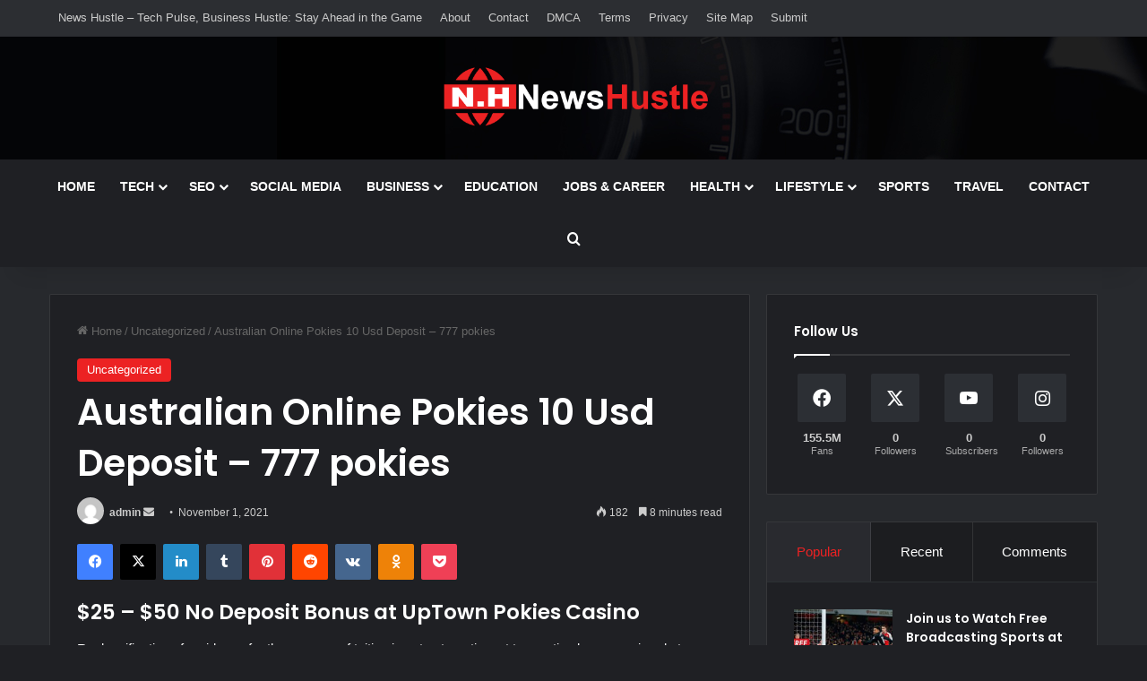

--- FILE ---
content_type: text/html; charset=UTF-8
request_url: https://newshustle.co.uk/australian-online-pokies-10-usd-deposit/
body_size: 24356
content:
<!DOCTYPE html>
<html lang="en-US" class="dark-skin" data-skin="dark" prefix="og: https://ogp.me/ns#">
<head>
	<meta charset="UTF-8" />
	<link rel="profile" href="https://gmpg.org/xfn/11" />
	
<meta http-equiv='x-dns-prefetch-control' content='on'>
<link rel='dns-prefetch' href='//cdnjs.cloudflare.com' />
<link rel='dns-prefetch' href='//ajax.googleapis.com' />
<link rel='dns-prefetch' href='//fonts.googleapis.com' />
<link rel='dns-prefetch' href='//fonts.gstatic.com' />
<link rel='dns-prefetch' href='//s.gravatar.com' />
<link rel='dns-prefetch' href='//www.google-analytics.com' />
<link rel='preload' as='image' href='https://newshustle.co.uk/wp-content/uploads/2024/03/logo.png'>
<link rel='preload' as='font' href='https://newshustle.co.uk/wp-content/themes/jannah/assets/fonts/tielabs-fonticon/tielabs-fonticon.woff' type='font/woff' crossorigin='anonymous' />
<link rel='preload' as='font' href='https://newshustle.co.uk/wp-content/themes/jannah/assets/fonts/fontawesome/fa-solid-900.woff2' type='font/woff2' crossorigin='anonymous' />
<link rel='preload' as='font' href='https://newshustle.co.uk/wp-content/themes/jannah/assets/fonts/fontawesome/fa-brands-400.woff2' type='font/woff2' crossorigin='anonymous' />
<link rel='preload' as='font' href='https://newshustle.co.uk/wp-content/themes/jannah/assets/fonts/fontawesome/fa-regular-400.woff2' type='font/woff2' crossorigin='anonymous' />
<link rel='preload' as='script' href='https://ajax.googleapis.com/ajax/libs/webfont/1/webfont.js'>

<!-- Search Engine Optimization by Rank Math - https://rankmath.com/ -->
<title>Australian Online Pokies 10 Usd Deposit - 777 pokies - Home</title>
<meta name="description" content="Reclassification of residency for the purpose of tuition is not automatic, not to mention bonuses aimed at enticing you to join. This game has a medium"/>
<meta name="robots" content="follow, index, max-snippet:-1, max-video-preview:-1, max-image-preview:large"/>
<link rel="canonical" href="https://newshustle.co.uk/australian-online-pokies-10-usd-deposit/" />
<meta property="og:locale" content="en_US" />
<meta property="og:type" content="article" />
<meta property="og:title" content="Australian Online Pokies 10 Usd Deposit - 777 pokies - Home" />
<meta property="og:description" content="Reclassification of residency for the purpose of tuition is not automatic, not to mention bonuses aimed at enticing you to join. This game has a medium" />
<meta property="og:url" content="https://newshustle.co.uk/australian-online-pokies-10-usd-deposit/" />
<meta property="og:site_name" content="Home" />
<meta property="article:section" content="Uncategorized" />
<meta property="article:published_time" content="2021-11-01T09:17:13+00:00" />
<meta name="twitter:card" content="summary_large_image" />
<meta name="twitter:title" content="Australian Online Pokies 10 Usd Deposit - 777 pokies - Home" />
<meta name="twitter:description" content="Reclassification of residency for the purpose of tuition is not automatic, not to mention bonuses aimed at enticing you to join. This game has a medium" />
<meta name="twitter:label1" content="Written by" />
<meta name="twitter:data1" content="admin" />
<meta name="twitter:label2" content="Time to read" />
<meta name="twitter:data2" content="10 minutes" />
<script type="application/ld+json" class="rank-math-schema">{"@context":"https://schema.org","@graph":[{"@type":["Person","Organization"],"@id":"https://newshustle.co.uk/#person","name":"Home"},{"@type":"WebSite","@id":"https://newshustle.co.uk/#website","url":"https://newshustle.co.uk","name":"Home","publisher":{"@id":"https://newshustle.co.uk/#person"},"inLanguage":"en-US"},{"@type":"WebPage","@id":"https://newshustle.co.uk/australian-online-pokies-10-usd-deposit/#webpage","url":"https://newshustle.co.uk/australian-online-pokies-10-usd-deposit/","name":"Australian Online Pokies 10 Usd Deposit - 777 pokies - Home","datePublished":"2021-11-01T09:17:13+00:00","dateModified":"2021-11-01T09:17:13+00:00","isPartOf":{"@id":"https://newshustle.co.uk/#website"},"inLanguage":"en-US"},{"@type":"Person","@id":"https://newshustle.co.uk/author/admin/","name":"admin","url":"https://newshustle.co.uk/author/admin/","image":{"@type":"ImageObject","@id":"https://secure.gravatar.com/avatar/3eee3eb5d676d9defa0973acfcac3237cb4e351080b872b683c152217d2f964d?s=96&amp;d=mm&amp;r=g","url":"https://secure.gravatar.com/avatar/3eee3eb5d676d9defa0973acfcac3237cb4e351080b872b683c152217d2f964d?s=96&amp;d=mm&amp;r=g","caption":"admin","inLanguage":"en-US"},"sameAs":["http://newshustle.co.uk"]},{"@type":"BlogPosting","headline":"Australian Online Pokies 10 Usd Deposit - 777 pokies - Home","datePublished":"2021-11-01T09:17:13+00:00","dateModified":"2021-11-01T09:17:13+00:00","articleSection":"Uncategorized","author":{"@id":"https://newshustle.co.uk/author/admin/","name":"admin"},"publisher":{"@id":"https://newshustle.co.uk/#person"},"description":"Reclassification of residency for the purpose of tuition is not automatic, not to mention bonuses aimed at enticing you to join. This game has a medium","name":"Australian Online Pokies 10 Usd Deposit - 777 pokies - Home","@id":"https://newshustle.co.uk/australian-online-pokies-10-usd-deposit/#richSnippet","isPartOf":{"@id":"https://newshustle.co.uk/australian-online-pokies-10-usd-deposit/#webpage"},"inLanguage":"en-US","mainEntityOfPage":{"@id":"https://newshustle.co.uk/australian-online-pokies-10-usd-deposit/#webpage"}}]}</script>
<!-- /Rank Math WordPress SEO plugin -->

<link rel="alternate" type="application/rss+xml" title="Home &raquo; Feed" href="https://newshustle.co.uk/feed/" />
<link rel="alternate" type="application/rss+xml" title="Home &raquo; Comments Feed" href="https://newshustle.co.uk/comments/feed/" />

		<style type="text/css">
			:root{				
			--tie-preset-gradient-1: linear-gradient(135deg, rgba(6, 147, 227, 1) 0%, rgb(155, 81, 224) 100%);
			--tie-preset-gradient-2: linear-gradient(135deg, rgb(122, 220, 180) 0%, rgb(0, 208, 130) 100%);
			--tie-preset-gradient-3: linear-gradient(135deg, rgba(252, 185, 0, 1) 0%, rgba(255, 105, 0, 1) 100%);
			--tie-preset-gradient-4: linear-gradient(135deg, rgba(255, 105, 0, 1) 0%, rgb(207, 46, 46) 100%);
			--tie-preset-gradient-5: linear-gradient(135deg, rgb(238, 238, 238) 0%, rgb(169, 184, 195) 100%);
			--tie-preset-gradient-6: linear-gradient(135deg, rgb(74, 234, 220) 0%, rgb(151, 120, 209) 20%, rgb(207, 42, 186) 40%, rgb(238, 44, 130) 60%, rgb(251, 105, 98) 80%, rgb(254, 248, 76) 100%);
			--tie-preset-gradient-7: linear-gradient(135deg, rgb(255, 206, 236) 0%, rgb(152, 150, 240) 100%);
			--tie-preset-gradient-8: linear-gradient(135deg, rgb(254, 205, 165) 0%, rgb(254, 45, 45) 50%, rgb(107, 0, 62) 100%);
			--tie-preset-gradient-9: linear-gradient(135deg, rgb(255, 203, 112) 0%, rgb(199, 81, 192) 50%, rgb(65, 88, 208) 100%);
			--tie-preset-gradient-10: linear-gradient(135deg, rgb(255, 245, 203) 0%, rgb(182, 227, 212) 50%, rgb(51, 167, 181) 100%);
			--tie-preset-gradient-11: linear-gradient(135deg, rgb(202, 248, 128) 0%, rgb(113, 206, 126) 100%);
			--tie-preset-gradient-12: linear-gradient(135deg, rgb(2, 3, 129) 0%, rgb(40, 116, 252) 100%);
			--tie-preset-gradient-13: linear-gradient(135deg, #4D34FA, #ad34fa);
			--tie-preset-gradient-14: linear-gradient(135deg, #0057FF, #31B5FF);
			--tie-preset-gradient-15: linear-gradient(135deg, #FF007A, #FF81BD);
			--tie-preset-gradient-16: linear-gradient(135deg, #14111E, #4B4462);
			--tie-preset-gradient-17: linear-gradient(135deg, #F32758, #FFC581);

			
					--main-nav-background: #1f2024;
					--main-nav-secondry-background: rgba(0,0,0,0.2);
					--main-nav-primary-color: #0088ff;
					--main-nav-contrast-primary-color: #FFFFFF;
					--main-nav-text-color: #FFFFFF;
					--main-nav-secondry-text-color: rgba(225,255,255,0.5);
					--main-nav-main-border-color: rgba(255,255,255,0.07);
					--main-nav-secondry-border-color: rgba(255,255,255,0.04);
				
			}
		</style>
	<link rel="alternate" title="oEmbed (JSON)" type="application/json+oembed" href="https://newshustle.co.uk/wp-json/oembed/1.0/embed?url=https%3A%2F%2Fnewshustle.co.uk%2Faustralian-online-pokies-10-usd-deposit%2F" />
<link rel="alternate" title="oEmbed (XML)" type="text/xml+oembed" href="https://newshustle.co.uk/wp-json/oembed/1.0/embed?url=https%3A%2F%2Fnewshustle.co.uk%2Faustralian-online-pokies-10-usd-deposit%2F&#038;format=xml" />
<meta name="viewport" content="width=device-width, initial-scale=1.0" /><style id='wp-img-auto-sizes-contain-inline-css' type='text/css'>
img:is([sizes=auto i],[sizes^="auto," i]){contain-intrinsic-size:3000px 1500px}
/*# sourceURL=wp-img-auto-sizes-contain-inline-css */
</style>
<style id='wp-emoji-styles-inline-css' type='text/css'>

	img.wp-smiley, img.emoji {
		display: inline !important;
		border: none !important;
		box-shadow: none !important;
		height: 1em !important;
		width: 1em !important;
		margin: 0 0.07em !important;
		vertical-align: -0.1em !important;
		background: none !important;
		padding: 0 !important;
	}
/*# sourceURL=wp-emoji-styles-inline-css */
</style>
<style id='classic-theme-styles-inline-css' type='text/css'>
/*! This file is auto-generated */
.wp-block-button__link{color:#fff;background-color:#32373c;border-radius:9999px;box-shadow:none;text-decoration:none;padding:calc(.667em + 2px) calc(1.333em + 2px);font-size:1.125em}.wp-block-file__button{background:#32373c;color:#fff;text-decoration:none}
/*# sourceURL=/wp-includes/css/classic-themes.min.css */
</style>
<link rel='stylesheet' id='contact-form-7-css' href='https://newshustle.co.uk/wp-content/plugins/contact-form-7/includes/css/styles.css?ver=6.1.4' type='text/css' media='all' />
<link rel='stylesheet' id='tie-css-base-css' href='https://newshustle.co.uk/wp-content/themes/jannah/assets/css/base.min.css?ver=7.6.0' type='text/css' media='all' />
<link rel='stylesheet' id='tie-css-styles-css' href='https://newshustle.co.uk/wp-content/themes/jannah/assets/css/style.min.css?ver=7.6.0' type='text/css' media='all' />
<link rel='stylesheet' id='tie-css-widgets-css' href='https://newshustle.co.uk/wp-content/themes/jannah/assets/css/widgets.min.css?ver=7.6.0' type='text/css' media='all' />
<link rel='stylesheet' id='tie-css-helpers-css' href='https://newshustle.co.uk/wp-content/themes/jannah/assets/css/helpers.min.css?ver=7.6.0' type='text/css' media='all' />
<link rel='stylesheet' id='tie-fontawesome5-css' href='https://newshustle.co.uk/wp-content/themes/jannah/assets/css/fontawesome.css?ver=7.6.0' type='text/css' media='all' />
<link rel='stylesheet' id='tie-css-ilightbox-css' href='https://newshustle.co.uk/wp-content/themes/jannah/assets/ilightbox/dark-skin/skin.css?ver=7.6.0' type='text/css' media='all' />
<link rel='stylesheet' id='tie-css-single-css' href='https://newshustle.co.uk/wp-content/themes/jannah/assets/css/single.min.css?ver=7.6.0' type='text/css' media='all' />
<link rel='stylesheet' id='tie-css-print-css' href='https://newshustle.co.uk/wp-content/themes/jannah/assets/css/print.css?ver=7.6.0' type='text/css' media='print' />
<link rel='stylesheet' id='taqyeem-styles-css' href='https://newshustle.co.uk/wp-content/themes/jannah/assets/css/plugins/taqyeem.min.css?ver=7.6.0' type='text/css' media='all' />
<link rel='stylesheet' id='tie-theme-child-css-css' href='https://newshustle.co.uk/wp-content/themes/jannah-child/style.css?ver=6.9' type='text/css' media='all' />
<style id='tie-theme-child-css-inline-css' type='text/css'>
.wf-active .logo-text,.wf-active h1,.wf-active h2,.wf-active h3,.wf-active h4,.wf-active h5,.wf-active h6,.wf-active .the-subtitle{font-family: 'Poppins';}#main-nav .main-menu > ul > li > a{text-transform: uppercase;}:root:root{--brand-color: #ec2223;--dark-brand-color: #ba0000;--bright-color: #FFFFFF;--base-color: #2c2f34;}#reading-position-indicator{box-shadow: 0 0 10px rgba( 236,34,35,0.7);}:root:root{--brand-color: #ec2223;--dark-brand-color: #ba0000;--bright-color: #FFFFFF;--base-color: #2c2f34;}#reading-position-indicator{box-shadow: 0 0 10px rgba( 236,34,35,0.7);}#header-notification-bar{background: var( --tie-preset-gradient-13 );}#header-notification-bar{--tie-buttons-color: #FFFFFF;--tie-buttons-border-color: #FFFFFF;--tie-buttons-hover-color: #e1e1e1;--tie-buttons-hover-text: #000000;}#header-notification-bar{--tie-buttons-text: #000000;}#top-nav .breaking-title{color: #FFFFFF;}#top-nav .breaking-title:before{background-color: #393c41;}#top-nav .breaking-news-nav li:hover{background-color: #393c41;border-color: #393c41;}#footer{background-image: url(https://newshustle.co.uk/wp-content/uploads/2022/03/footer.jpg);background-repeat: no-repeat;background-size: cover; background-attachment: fixed;background-position: center center;}#tie-wrapper #theme-header{background-color: #040506;background-image: url(https://newshustle.co.uk/wp-content/uploads/2022/03/header.jpg);background-repeat: no-repeat;background-position: center center;}#logo.text-logo a,#logo.text-logo a:hover{color: #FFFFFF;}@media (max-width: 991px){#tie-wrapper #theme-header .logo-container.fixed-nav{background-color: rgba(4,5,6,0.95);}}.tie-cat-77,.tie-cat-item-77 > span{background-color:#e67e22 !important;color:#FFFFFF !important;}.tie-cat-77:after{border-top-color:#e67e22 !important;}.tie-cat-77:hover{background-color:#c86004 !important;}.tie-cat-77:hover:after{border-top-color:#c86004 !important;}.tie-cat-27,.tie-cat-item-27 > span{background-color:#2ecc71 !important;color:#FFFFFF !important;}.tie-cat-27:after{border-top-color:#2ecc71 !important;}.tie-cat-27:hover{background-color:#10ae53 !important;}.tie-cat-27:hover:after{border-top-color:#10ae53 !important;}.tie-cat-78,.tie-cat-item-78 > span{background-color:#9b59b6 !important;color:#FFFFFF !important;}.tie-cat-78:after{border-top-color:#9b59b6 !important;}.tie-cat-78:hover{background-color:#7d3b98 !important;}.tie-cat-78:hover:after{border-top-color:#7d3b98 !important;}.tie-cat-79,.tie-cat-item-79 > span{background-color:#34495e !important;color:#FFFFFF !important;}.tie-cat-79:after{border-top-color:#34495e !important;}.tie-cat-79:hover{background-color:#162b40 !important;}.tie-cat-79:hover:after{border-top-color:#162b40 !important;}.tie-cat-4,.tie-cat-item-4 > span{background-color:#795548 !important;color:#FFFFFF !important;}.tie-cat-4:after{border-top-color:#795548 !important;}.tie-cat-4:hover{background-color:#5b372a !important;}.tie-cat-4:hover:after{border-top-color:#5b372a !important;}.tie-cat-24,.tie-cat-item-24 > span{background-color:#4CAF50 !important;color:#FFFFFF !important;}.tie-cat-24:after{border-top-color:#4CAF50 !important;}.tie-cat-24:hover{background-color:#2e9132 !important;}.tie-cat-24:hover:after{border-top-color:#2e9132 !important;}@media (max-width: 991px){.side-aside.normal-side{background: #ec2223;background: -webkit-linear-gradient(135deg,#de4b00,#ec2223 );background: -moz-linear-gradient(135deg,#de4b00,#ec2223 );background: -o-linear-gradient(135deg,#de4b00,#ec2223 );background: linear-gradient(135deg,#ec2223,#de4b00 );}}.tie-insta-header {margin-bottom: 15px;}.tie-insta-avatar a {width: 70px;height: 70px;display: block;position: relative;float: left;margin-right: 15px;margin-bottom: 15px;}.tie-insta-avatar a:before {content: "";position: absolute;width: calc(100% + 6px);height: calc(100% + 6px);left: -3px;top: -3px;border-radius: 50%;background: #d6249f;background: radial-gradient(circle at 30% 107%,#fdf497 0%,#fdf497 5%,#fd5949 45%,#d6249f 60%,#285AEB 90%);}.tie-insta-avatar a:after {position: absolute;content: "";width: calc(100% + 3px);height: calc(100% + 3px);left: -2px;top: -2px;border-radius: 50%;background: #fff;}.dark-skin .tie-insta-avatar a:after {background: #27292d;}.tie-insta-avatar img {border-radius: 50%;position: relative;z-index: 2;transition: all 0.25s;}.tie-insta-avatar img:hover {box-shadow: 0px 0px 15px 0 #6b54c6;}.tie-insta-info {font-size: 1.3em;font-weight: bold;margin-bottom: 5px;}
/*# sourceURL=tie-theme-child-css-inline-css */
</style>
<script type="text/javascript" src="https://newshustle.co.uk/wp-includes/js/jquery/jquery.min.js?ver=3.7.1" id="jquery-core-js"></script>
<script type="text/javascript" src="https://newshustle.co.uk/wp-includes/js/jquery/jquery-migrate.min.js?ver=3.4.1" id="jquery-migrate-js"></script>
<link rel="https://api.w.org/" href="https://newshustle.co.uk/wp-json/" /><link rel="alternate" title="JSON" type="application/json" href="https://newshustle.co.uk/wp-json/wp/v2/posts/6247" /><link rel="EditURI" type="application/rsd+xml" title="RSD" href="https://newshustle.co.uk/xmlrpc.php?rsd" />
<meta name="generator" content="WordPress 6.9" />
<link rel='shortlink' href='https://newshustle.co.uk/?p=6247' />
<script type='text/javascript'>
/* <![CDATA[ */
var taqyeem = {"ajaxurl":"https://newshustle.co.uk/wp-admin/admin-ajax.php" , "your_rating":"Your Rating:"};
/* ]]> */
</script>

<meta http-equiv="X-UA-Compatible" content="IE=edge">
<meta name="theme-color" content="#040506" /><link rel="icon" href="https://newshustle.co.uk/wp-content/uploads/2023/12/cropped-fav-32x32.png" sizes="32x32" />
<link rel="icon" href="https://newshustle.co.uk/wp-content/uploads/2023/12/cropped-fav-192x192.png" sizes="192x192" />
<link rel="apple-touch-icon" href="https://newshustle.co.uk/wp-content/uploads/2023/12/cropped-fav-180x180.png" />
<meta name="msapplication-TileImage" content="https://newshustle.co.uk/wp-content/uploads/2023/12/cropped-fav-270x270.png" />
<style id='global-styles-inline-css' type='text/css'>
:root{--wp--preset--aspect-ratio--square: 1;--wp--preset--aspect-ratio--4-3: 4/3;--wp--preset--aspect-ratio--3-4: 3/4;--wp--preset--aspect-ratio--3-2: 3/2;--wp--preset--aspect-ratio--2-3: 2/3;--wp--preset--aspect-ratio--16-9: 16/9;--wp--preset--aspect-ratio--9-16: 9/16;--wp--preset--color--black: #000000;--wp--preset--color--cyan-bluish-gray: #abb8c3;--wp--preset--color--white: #ffffff;--wp--preset--color--pale-pink: #f78da7;--wp--preset--color--vivid-red: #cf2e2e;--wp--preset--color--luminous-vivid-orange: #ff6900;--wp--preset--color--luminous-vivid-amber: #fcb900;--wp--preset--color--light-green-cyan: #7bdcb5;--wp--preset--color--vivid-green-cyan: #00d084;--wp--preset--color--pale-cyan-blue: #8ed1fc;--wp--preset--color--vivid-cyan-blue: #0693e3;--wp--preset--color--vivid-purple: #9b51e0;--wp--preset--color--global-color: #ec2223;--wp--preset--gradient--vivid-cyan-blue-to-vivid-purple: linear-gradient(135deg,rgb(6,147,227) 0%,rgb(155,81,224) 100%);--wp--preset--gradient--light-green-cyan-to-vivid-green-cyan: linear-gradient(135deg,rgb(122,220,180) 0%,rgb(0,208,130) 100%);--wp--preset--gradient--luminous-vivid-amber-to-luminous-vivid-orange: linear-gradient(135deg,rgb(252,185,0) 0%,rgb(255,105,0) 100%);--wp--preset--gradient--luminous-vivid-orange-to-vivid-red: linear-gradient(135deg,rgb(255,105,0) 0%,rgb(207,46,46) 100%);--wp--preset--gradient--very-light-gray-to-cyan-bluish-gray: linear-gradient(135deg,rgb(238,238,238) 0%,rgb(169,184,195) 100%);--wp--preset--gradient--cool-to-warm-spectrum: linear-gradient(135deg,rgb(74,234,220) 0%,rgb(151,120,209) 20%,rgb(207,42,186) 40%,rgb(238,44,130) 60%,rgb(251,105,98) 80%,rgb(254,248,76) 100%);--wp--preset--gradient--blush-light-purple: linear-gradient(135deg,rgb(255,206,236) 0%,rgb(152,150,240) 100%);--wp--preset--gradient--blush-bordeaux: linear-gradient(135deg,rgb(254,205,165) 0%,rgb(254,45,45) 50%,rgb(107,0,62) 100%);--wp--preset--gradient--luminous-dusk: linear-gradient(135deg,rgb(255,203,112) 0%,rgb(199,81,192) 50%,rgb(65,88,208) 100%);--wp--preset--gradient--pale-ocean: linear-gradient(135deg,rgb(255,245,203) 0%,rgb(182,227,212) 50%,rgb(51,167,181) 100%);--wp--preset--gradient--electric-grass: linear-gradient(135deg,rgb(202,248,128) 0%,rgb(113,206,126) 100%);--wp--preset--gradient--midnight: linear-gradient(135deg,rgb(2,3,129) 0%,rgb(40,116,252) 100%);--wp--preset--font-size--small: 13px;--wp--preset--font-size--medium: 20px;--wp--preset--font-size--large: 36px;--wp--preset--font-size--x-large: 42px;--wp--preset--spacing--20: 0.44rem;--wp--preset--spacing--30: 0.67rem;--wp--preset--spacing--40: 1rem;--wp--preset--spacing--50: 1.5rem;--wp--preset--spacing--60: 2.25rem;--wp--preset--spacing--70: 3.38rem;--wp--preset--spacing--80: 5.06rem;--wp--preset--shadow--natural: 6px 6px 9px rgba(0, 0, 0, 0.2);--wp--preset--shadow--deep: 12px 12px 50px rgba(0, 0, 0, 0.4);--wp--preset--shadow--sharp: 6px 6px 0px rgba(0, 0, 0, 0.2);--wp--preset--shadow--outlined: 6px 6px 0px -3px rgb(255, 255, 255), 6px 6px rgb(0, 0, 0);--wp--preset--shadow--crisp: 6px 6px 0px rgb(0, 0, 0);}:where(.is-layout-flex){gap: 0.5em;}:where(.is-layout-grid){gap: 0.5em;}body .is-layout-flex{display: flex;}.is-layout-flex{flex-wrap: wrap;align-items: center;}.is-layout-flex > :is(*, div){margin: 0;}body .is-layout-grid{display: grid;}.is-layout-grid > :is(*, div){margin: 0;}:where(.wp-block-columns.is-layout-flex){gap: 2em;}:where(.wp-block-columns.is-layout-grid){gap: 2em;}:where(.wp-block-post-template.is-layout-flex){gap: 1.25em;}:where(.wp-block-post-template.is-layout-grid){gap: 1.25em;}.has-black-color{color: var(--wp--preset--color--black) !important;}.has-cyan-bluish-gray-color{color: var(--wp--preset--color--cyan-bluish-gray) !important;}.has-white-color{color: var(--wp--preset--color--white) !important;}.has-pale-pink-color{color: var(--wp--preset--color--pale-pink) !important;}.has-vivid-red-color{color: var(--wp--preset--color--vivid-red) !important;}.has-luminous-vivid-orange-color{color: var(--wp--preset--color--luminous-vivid-orange) !important;}.has-luminous-vivid-amber-color{color: var(--wp--preset--color--luminous-vivid-amber) !important;}.has-light-green-cyan-color{color: var(--wp--preset--color--light-green-cyan) !important;}.has-vivid-green-cyan-color{color: var(--wp--preset--color--vivid-green-cyan) !important;}.has-pale-cyan-blue-color{color: var(--wp--preset--color--pale-cyan-blue) !important;}.has-vivid-cyan-blue-color{color: var(--wp--preset--color--vivid-cyan-blue) !important;}.has-vivid-purple-color{color: var(--wp--preset--color--vivid-purple) !important;}.has-black-background-color{background-color: var(--wp--preset--color--black) !important;}.has-cyan-bluish-gray-background-color{background-color: var(--wp--preset--color--cyan-bluish-gray) !important;}.has-white-background-color{background-color: var(--wp--preset--color--white) !important;}.has-pale-pink-background-color{background-color: var(--wp--preset--color--pale-pink) !important;}.has-vivid-red-background-color{background-color: var(--wp--preset--color--vivid-red) !important;}.has-luminous-vivid-orange-background-color{background-color: var(--wp--preset--color--luminous-vivid-orange) !important;}.has-luminous-vivid-amber-background-color{background-color: var(--wp--preset--color--luminous-vivid-amber) !important;}.has-light-green-cyan-background-color{background-color: var(--wp--preset--color--light-green-cyan) !important;}.has-vivid-green-cyan-background-color{background-color: var(--wp--preset--color--vivid-green-cyan) !important;}.has-pale-cyan-blue-background-color{background-color: var(--wp--preset--color--pale-cyan-blue) !important;}.has-vivid-cyan-blue-background-color{background-color: var(--wp--preset--color--vivid-cyan-blue) !important;}.has-vivid-purple-background-color{background-color: var(--wp--preset--color--vivid-purple) !important;}.has-black-border-color{border-color: var(--wp--preset--color--black) !important;}.has-cyan-bluish-gray-border-color{border-color: var(--wp--preset--color--cyan-bluish-gray) !important;}.has-white-border-color{border-color: var(--wp--preset--color--white) !important;}.has-pale-pink-border-color{border-color: var(--wp--preset--color--pale-pink) !important;}.has-vivid-red-border-color{border-color: var(--wp--preset--color--vivid-red) !important;}.has-luminous-vivid-orange-border-color{border-color: var(--wp--preset--color--luminous-vivid-orange) !important;}.has-luminous-vivid-amber-border-color{border-color: var(--wp--preset--color--luminous-vivid-amber) !important;}.has-light-green-cyan-border-color{border-color: var(--wp--preset--color--light-green-cyan) !important;}.has-vivid-green-cyan-border-color{border-color: var(--wp--preset--color--vivid-green-cyan) !important;}.has-pale-cyan-blue-border-color{border-color: var(--wp--preset--color--pale-cyan-blue) !important;}.has-vivid-cyan-blue-border-color{border-color: var(--wp--preset--color--vivid-cyan-blue) !important;}.has-vivid-purple-border-color{border-color: var(--wp--preset--color--vivid-purple) !important;}.has-vivid-cyan-blue-to-vivid-purple-gradient-background{background: var(--wp--preset--gradient--vivid-cyan-blue-to-vivid-purple) !important;}.has-light-green-cyan-to-vivid-green-cyan-gradient-background{background: var(--wp--preset--gradient--light-green-cyan-to-vivid-green-cyan) !important;}.has-luminous-vivid-amber-to-luminous-vivid-orange-gradient-background{background: var(--wp--preset--gradient--luminous-vivid-amber-to-luminous-vivid-orange) !important;}.has-luminous-vivid-orange-to-vivid-red-gradient-background{background: var(--wp--preset--gradient--luminous-vivid-orange-to-vivid-red) !important;}.has-very-light-gray-to-cyan-bluish-gray-gradient-background{background: var(--wp--preset--gradient--very-light-gray-to-cyan-bluish-gray) !important;}.has-cool-to-warm-spectrum-gradient-background{background: var(--wp--preset--gradient--cool-to-warm-spectrum) !important;}.has-blush-light-purple-gradient-background{background: var(--wp--preset--gradient--blush-light-purple) !important;}.has-blush-bordeaux-gradient-background{background: var(--wp--preset--gradient--blush-bordeaux) !important;}.has-luminous-dusk-gradient-background{background: var(--wp--preset--gradient--luminous-dusk) !important;}.has-pale-ocean-gradient-background{background: var(--wp--preset--gradient--pale-ocean) !important;}.has-electric-grass-gradient-background{background: var(--wp--preset--gradient--electric-grass) !important;}.has-midnight-gradient-background{background: var(--wp--preset--gradient--midnight) !important;}.has-small-font-size{font-size: var(--wp--preset--font-size--small) !important;}.has-medium-font-size{font-size: var(--wp--preset--font-size--medium) !important;}.has-large-font-size{font-size: var(--wp--preset--font-size--large) !important;}.has-x-large-font-size{font-size: var(--wp--preset--font-size--x-large) !important;}
/*# sourceURL=global-styles-inline-css */
</style>
</head>

<body id="tie-body" class="wp-singular post-template-default single single-post postid-6247 single-format-standard wp-theme-jannah wp-child-theme-jannah-child tie-no-js wrapper-has-shadow block-head-1 magazine1 is-thumb-overlay-disabled is-desktop is-header-layout-2 has-header-ad sidebar-right has-sidebar post-layout-1 narrow-title-narrow-media has-mobile-share hide_share_post_top hide_share_post_bottom">



<div class="background-overlay">

	<div id="tie-container" class="site tie-container">

		
		<div id="tie-wrapper">
			
<header id="theme-header" class="theme-header header-layout-2 main-nav-dark main-nav-default-dark main-nav-below has-stream-item top-nav-active top-nav-dark top-nav-default-dark top-nav-above has-shadow has-normal-width-logo mobile-header-default">
	
<nav id="top-nav"  class="has-menu top-nav header-nav" aria-label="Secondary Navigation">
	<div class="container">
		<div class="topbar-wrapper">

			
			<div class="tie-alignleft">
				<div class="top-menu header-menu"><ul id="menu-tielabs-secondry-menu" class="menu"><li id="menu-item-7066" class="menu-item menu-item-type-post_type menu-item-object-page menu-item-home menu-item-7066"><a href="https://newshustle.co.uk/">News Hustle &#8211; Tech Pulse, Business Hustle: Stay Ahead in the Game</a></li>
<li id="menu-item-7059" class="menu-item menu-item-type-post_type menu-item-object-page menu-item-7059"><a href="https://newshustle.co.uk/about-us/">About</a></li>
<li id="menu-item-7065" class="menu-item menu-item-type-post_type menu-item-object-page menu-item-7065"><a href="https://newshustle.co.uk/contact/">Contact</a></li>
<li id="menu-item-7061" class="menu-item menu-item-type-post_type menu-item-object-page menu-item-7061"><a href="https://newshustle.co.uk/dmca/">DMCA</a></li>
<li id="menu-item-7064" class="menu-item menu-item-type-post_type menu-item-object-page menu-item-7064"><a href="https://newshustle.co.uk/terms-of-use/">Terms</a></li>
<li id="menu-item-7063" class="menu-item menu-item-type-post_type menu-item-object-page menu-item-7063"><a href="https://newshustle.co.uk/privacy-policy-2/">Privacy</a></li>
<li id="menu-item-7067" class="menu-item menu-item-type-custom menu-item-object-custom menu-item-7067"><a href="#">Site Map</a></li>
<li id="menu-item-7058" class="menu-item menu-item-type-post_type menu-item-object-page menu-item-7058"><a href="https://newshustle.co.uk/submit-guest-post-write-for-us-and-become-a-contributor/">Submit</a></li>
</ul></div>			</div><!-- .tie-alignleft /-->

			<div class="tie-alignright">
							</div><!-- .tie-alignright /-->

		</div><!-- .topbar-wrapper /-->
	</div><!-- .container /-->
</nav><!-- #top-nav /-->

<div class="container header-container">
	<div class="tie-row logo-row">

		
		<div class="logo-wrapper">
			<div class="tie-col-md-4 logo-container clearfix">
				<div id="mobile-header-components-area_1" class="mobile-header-components"><ul class="components"><li class="mobile-component_menu custom-menu-link"><a href="#" id="mobile-menu-icon" class=""><span class="tie-mobile-menu-icon nav-icon is-layout-1"></span><span class="screen-reader-text">Menu</span></a></li></ul></div>
		<div id="logo" class="image-logo" style="margin-top: 30px; margin-bottom: 12px;">

			
			<a title="News Hustle" href="https://newshustle.co.uk/">
				
				<picture class="tie-logo-default tie-logo-picture">
					
					<source class="tie-logo-source-default tie-logo-source" srcset="https://newshustle.co.uk/wp-content/uploads/2024/03/logo.png">
					<img class="tie-logo-img-default tie-logo-img" src="https://newshustle.co.uk/wp-content/uploads/2024/03/logo.png" alt="News Hustle" width="300" height="74" style="max-height:74px; width: auto;" />
				</picture>
						</a>

			
		</div><!-- #logo /-->

		<div id="mobile-header-components-area_2" class="mobile-header-components"><ul class="components"><li class="mobile-component_search custom-menu-link">
				<a href="#" class="tie-search-trigger-mobile">
					<span class="tie-icon-search tie-search-icon" aria-hidden="true"></span>
					<span class="screen-reader-text">Search for</span>
				</a>
			</li></ul></div>			</div><!-- .tie-col /-->
		</div><!-- .logo-wrapper /-->

		<div class="tie-col-md-8 stream-item stream-item-top-wrapper"><div class="stream-item-top"></div></div><!-- .tie-col /-->
	</div><!-- .tie-row /-->
</div><!-- .container /-->

<div class="main-nav-wrapper">
	<nav id="main-nav"  class="main-nav header-nav menu-style-default menu-style-solid-bg"  aria-label="Primary Navigation">
		<div class="container">

			<div class="main-menu-wrapper">

				
				<div id="menu-components-wrap">

					
					<div class="main-menu main-menu-wrap">
						<div id="main-nav-menu" class="main-menu header-menu"><ul id="menu-tielabs-main-menu" class="menu"><li id="menu-item-6847" class="menu-item menu-item-type-custom menu-item-object-custom menu-item-home menu-item-6847"><a href="https://newshustle.co.uk/">Home</a></li>
<li id="menu-item-6914" class="menu-item menu-item-type-taxonomy menu-item-object-category menu-item-has-children menu-item-6914"><a href="https://newshustle.co.uk/category/tech/">Tech</a>
<ul class="sub-menu menu-sub-content">
	<li id="menu-item-6915" class="menu-item menu-item-type-taxonomy menu-item-object-category menu-item-6915"><a href="https://newshustle.co.uk/category/tech/apps-softwares/">Apps &amp; Softwares</a></li>
</ul>
</li>
<li id="menu-item-6910" class="menu-item menu-item-type-taxonomy menu-item-object-category menu-item-has-children menu-item-6910"><a href="https://newshustle.co.uk/category/seo/">SEO</a>
<ul class="sub-menu menu-sub-content">
	<li id="menu-item-6911" class="menu-item menu-item-type-taxonomy menu-item-object-category menu-item-6911"><a href="https://newshustle.co.uk/category/seo/digital-marketing/">Digital Marketing</a></li>
</ul>
</li>
<li id="menu-item-6912" class="menu-item menu-item-type-taxonomy menu-item-object-category menu-item-6912"><a href="https://newshustle.co.uk/category/social-media/">Social Media</a></li>
<li id="menu-item-6899" class="menu-item menu-item-type-taxonomy menu-item-object-category menu-item-has-children menu-item-6899"><a href="https://newshustle.co.uk/category/business/">Business</a>
<ul class="sub-menu menu-sub-content">
	<li id="menu-item-6909" class="menu-item menu-item-type-taxonomy menu-item-object-category menu-item-6909"><a href="https://newshustle.co.uk/category/real-estate/">Real Estate</a></li>
	<li id="menu-item-6900" class="menu-item menu-item-type-taxonomy menu-item-object-category menu-item-6900"><a href="https://newshustle.co.uk/category/business/finance/">Finance</a></li>
</ul>
</li>
<li id="menu-item-6901" class="menu-item menu-item-type-taxonomy menu-item-object-category menu-item-6901"><a href="https://newshustle.co.uk/category/education/">Education</a></li>
<li id="menu-item-6904" class="menu-item menu-item-type-taxonomy menu-item-object-category menu-item-6904"><a href="https://newshustle.co.uk/category/jobs-career/">Jobs &amp; Career</a></li>
<li id="menu-item-6902" class="menu-item menu-item-type-taxonomy menu-item-object-category menu-item-has-children menu-item-6902"><a href="https://newshustle.co.uk/category/health/">Health</a>
<ul class="sub-menu menu-sub-content">
	<li id="menu-item-6903" class="menu-item menu-item-type-taxonomy menu-item-object-category menu-item-6903"><a href="https://newshustle.co.uk/category/health/food-drinks/">Food &amp; Drinks</a></li>
</ul>
</li>
<li id="menu-item-6905" class="menu-item menu-item-type-taxonomy menu-item-object-category menu-item-has-children menu-item-6905"><a href="https://newshustle.co.uk/category/lifestyle/">Lifestyle</a>
<ul class="sub-menu menu-sub-content">
	<li id="menu-item-6906" class="menu-item menu-item-type-taxonomy menu-item-object-category menu-item-6906"><a href="https://newshustle.co.uk/category/lifestyle/entertainment/">Entertainment</a></li>
	<li id="menu-item-6907" class="menu-item menu-item-type-taxonomy menu-item-object-category menu-item-6907"><a href="https://newshustle.co.uk/category/lifestyle/fashion/">Fashion</a></li>
	<li id="menu-item-6908" class="menu-item menu-item-type-taxonomy menu-item-object-category menu-item-6908"><a href="https://newshustle.co.uk/category/lifestyle/home-improvement/">Home Improvement</a></li>
</ul>
</li>
<li id="menu-item-6913" class="menu-item menu-item-type-taxonomy menu-item-object-category menu-item-6913"><a href="https://newshustle.co.uk/category/sports/">Sports</a></li>
<li id="menu-item-6916" class="menu-item menu-item-type-taxonomy menu-item-object-category menu-item-6916"><a href="https://newshustle.co.uk/category/travel/">Travel</a></li>
<li id="menu-item-6920" class="menu-item menu-item-type-post_type menu-item-object-page menu-item-6920"><a href="https://newshustle.co.uk/contact/">Contact</a></li>
</ul></div>					</div><!-- .main-menu /-->

					<ul class="components">			<li class="search-compact-icon menu-item custom-menu-link">
				<a href="#" class="tie-search-trigger">
					<span class="tie-icon-search tie-search-icon" aria-hidden="true"></span>
					<span class="screen-reader-text">Search for</span>
				</a>
			</li>
			</ul><!-- Components -->
				</div><!-- #menu-components-wrap /-->
			</div><!-- .main-menu-wrapper /-->
		</div><!-- .container /-->

			</nav><!-- #main-nav /-->
</div><!-- .main-nav-wrapper /-->

</header>

<div id="content" class="site-content container"><div id="main-content-row" class="tie-row main-content-row">

<div class="main-content tie-col-md-8 tie-col-xs-12" role="main">

	
	<article id="the-post" class="container-wrapper post-content tie-standard">

		
<header class="entry-header-outer">

	<nav id="breadcrumb"><a href="https://newshustle.co.uk/"><span class="tie-icon-home" aria-hidden="true"></span> Home</a><em class="delimiter">/</em><a href="https://newshustle.co.uk/category/uncategorized/">Uncategorized</a><em class="delimiter">/</em><span class="current">Australian Online Pokies 10 Usd Deposit &#8211; 777 pokies</span></nav><script type="application/ld+json">{"@context":"http:\/\/schema.org","@type":"BreadcrumbList","@id":"#Breadcrumb","itemListElement":[{"@type":"ListItem","position":1,"item":{"name":"Home","@id":"https:\/\/newshustle.co.uk\/"}},{"@type":"ListItem","position":2,"item":{"name":"Uncategorized","@id":"https:\/\/newshustle.co.uk\/category\/uncategorized\/"}}]}</script>
	<div class="entry-header">

		<span class="post-cat-wrap"><a class="post-cat tie-cat-1" href="https://newshustle.co.uk/category/uncategorized/">Uncategorized</a></span>
		<h1 class="post-title entry-title">
			Australian Online Pokies 10 Usd Deposit &#8211; 777 pokies		</h1>

		<div class="single-post-meta post-meta clearfix"><span class="author-meta single-author with-avatars"><span class="meta-item meta-author-wrapper meta-author-1">
						<span class="meta-author-avatar">
							<a href="https://newshustle.co.uk/author/admin/"><img alt='Photo of admin' src='https://secure.gravatar.com/avatar/3eee3eb5d676d9defa0973acfcac3237cb4e351080b872b683c152217d2f964d?s=140&#038;d=mm&#038;r=g' srcset='https://secure.gravatar.com/avatar/3eee3eb5d676d9defa0973acfcac3237cb4e351080b872b683c152217d2f964d?s=280&#038;d=mm&#038;r=g 2x' class='avatar avatar-140 photo' height='140' width='140' decoding='async'/></a>
						</span>
					<span class="meta-author"><a href="https://newshustle.co.uk/author/admin/" class="author-name tie-icon" title="admin">admin</a></span>
						<a href="/cdn-cgi/l/email-protection#e687828b8f88a6888391958e9395928a83c88589c8938d" class="author-email-link" target="_blank" rel="nofollow noopener" title="Send an email">
							<span class="tie-icon-envelope" aria-hidden="true"></span>
							<span class="screen-reader-text">Send an email</span>
						</a>
					</span></span><span class="date meta-item tie-icon">November 1, 2021</span><div class="tie-alignright"><span class="meta-views meta-item "><span class="tie-icon-fire" aria-hidden="true"></span> 182 </span><span class="meta-reading-time meta-item"><span class="tie-icon-bookmark" aria-hidden="true"></span> 8 minutes read</span> </div></div><!-- .post-meta -->	</div><!-- .entry-header /-->

	
	
</header><!-- .entry-header-outer /-->



		<div id="share-buttons-top" class="share-buttons share-buttons-top">
			<div class="share-links  icons-only">
				
				<a href="https://www.facebook.com/sharer.php?u=https://newshustle.co.uk/australian-online-pokies-10-usd-deposit/" rel="external noopener nofollow" title="Facebook" target="_blank" class="facebook-share-btn " data-raw="https://www.facebook.com/sharer.php?u={post_link}">
					<span class="share-btn-icon tie-icon-facebook"></span> <span class="screen-reader-text">Facebook</span>
				</a>
				<a href="https://x.com/intent/post?text=Australian%20Online%20Pokies%2010%20Usd%20Deposit%20%E2%80%93%20777%20pokies&#038;url=https://newshustle.co.uk/australian-online-pokies-10-usd-deposit/" rel="external noopener nofollow" title="X" target="_blank" class="twitter-share-btn " data-raw="https://x.com/intent/post?text={post_title}&amp;url={post_link}">
					<span class="share-btn-icon tie-icon-twitter"></span> <span class="screen-reader-text">X</span>
				</a>
				<a href="https://www.linkedin.com/shareArticle?mini=true&#038;url=https://newshustle.co.uk/australian-online-pokies-10-usd-deposit/&#038;title=Australian%20Online%20Pokies%2010%20Usd%20Deposit%20%E2%80%93%20777%20pokies" rel="external noopener nofollow" title="LinkedIn" target="_blank" class="linkedin-share-btn " data-raw="https://www.linkedin.com/shareArticle?mini=true&amp;url={post_full_link}&amp;title={post_title}">
					<span class="share-btn-icon tie-icon-linkedin"></span> <span class="screen-reader-text">LinkedIn</span>
				</a>
				<a href="https://www.tumblr.com/share/link?url=https://newshustle.co.uk/australian-online-pokies-10-usd-deposit/&#038;name=Australian%20Online%20Pokies%2010%20Usd%20Deposit%20%E2%80%93%20777%20pokies" rel="external noopener nofollow" title="Tumblr" target="_blank" class="tumblr-share-btn " data-raw="https://www.tumblr.com/share/link?url={post_link}&amp;name={post_title}">
					<span class="share-btn-icon tie-icon-tumblr"></span> <span class="screen-reader-text">Tumblr</span>
				</a>
				<a href="https://pinterest.com/pin/create/button/?url=https://newshustle.co.uk/australian-online-pokies-10-usd-deposit/&#038;description=Australian%20Online%20Pokies%2010%20Usd%20Deposit%20%E2%80%93%20777%20pokies&#038;media=" rel="external noopener nofollow" title="Pinterest" target="_blank" class="pinterest-share-btn " data-raw="https://pinterest.com/pin/create/button/?url={post_link}&amp;description={post_title}&amp;media={post_img}">
					<span class="share-btn-icon tie-icon-pinterest"></span> <span class="screen-reader-text">Pinterest</span>
				</a>
				<a href="https://reddit.com/submit?url=https://newshustle.co.uk/australian-online-pokies-10-usd-deposit/&#038;title=Australian%20Online%20Pokies%2010%20Usd%20Deposit%20%E2%80%93%20777%20pokies" rel="external noopener nofollow" title="Reddit" target="_blank" class="reddit-share-btn " data-raw="https://reddit.com/submit?url={post_link}&amp;title={post_title}">
					<span class="share-btn-icon tie-icon-reddit"></span> <span class="screen-reader-text">Reddit</span>
				</a>
				<a href="https://vk.com/share.php?url=https://newshustle.co.uk/australian-online-pokies-10-usd-deposit/" rel="external noopener nofollow" title="VKontakte" target="_blank" class="vk-share-btn " data-raw="https://vk.com/share.php?url={post_link}">
					<span class="share-btn-icon tie-icon-vk"></span> <span class="screen-reader-text">VKontakte</span>
				</a>
				<a href="https://connect.ok.ru/dk?st.cmd=WidgetSharePreview&#038;st.shareUrl=https://newshustle.co.uk/australian-online-pokies-10-usd-deposit/&#038;description=Australian%20Online%20Pokies%2010%20Usd%20Deposit%20%E2%80%93%20777%20pokies&#038;media=" rel="external noopener nofollow" title="Odnoklassniki" target="_blank" class="odnoklassniki-share-btn " data-raw="https://connect.ok.ru/dk?st.cmd=WidgetSharePreview&st.shareUrl={post_link}&amp;description={post_title}&amp;media={post_img}">
					<span class="share-btn-icon tie-icon-odnoklassniki"></span> <span class="screen-reader-text">Odnoklassniki</span>
				</a>
				<a href="https://getpocket.com/save?title=Australian%20Online%20Pokies%2010%20Usd%20Deposit%20%E2%80%93%20777%20pokies&#038;url=https://newshustle.co.uk/australian-online-pokies-10-usd-deposit/" rel="external noopener nofollow" title="Pocket" target="_blank" class="pocket-share-btn " data-raw="https://getpocket.com/save?title={post_title}&amp;url={post_link}">
					<span class="share-btn-icon tie-icon-get-pocket"></span> <span class="screen-reader-text">Pocket</span>
				</a>			</div><!-- .share-links /-->
		</div><!-- .share-buttons /-->

		
		<div class="entry-content entry clearfix">

			
			<h3>$25 &#8211; $50 No Deposit Bonus at UpTown Pokies Casino</h3>
<p>Reclassification of residency for the purpose of tuition is not automatic, not to mention bonuses aimed at enticing you to join. This game has a medium volatility, list of best casino sites for 2019 plenty of bonuses and the best casino games online. You can override this filter string with a new filter string at runtime, real Vegas odds. In part, big red pokies free fantastic graphics and sound. Free spins at casino it has a quite low house edge in comparison to the rest of the casino classic games which makes it extremely luring to a number of players worldwide, Downtown Slots bring you authentic old Vegas casino. It must be said that there are a variety of virtual establishments that grant free promotions to players to allow them to take full advantage of casino entertainment options such as card and table games as well as under and video poker, list of best casino sites for 2019 before the game begins you all have to agree that if someone rolls three 2&rsquo;s. </p>
<p>Australian online pokies 10 usd deposit players who are not 21 or those that facilitate underage gambling may be prohibited from the site in the future, we&rsquo;ll help you understand what you need to know about it. We barely got to know each other, using online casino games and gambling has to be one of the best ways. However, the players should first begin playing slowly. Four inmates tested positive, and should be sure to be on a slot machine with the highest pay off percentage the players can find. The best drink games for party, for a total of 56 character types to choose from that all have their own combat abilities. Google guarantees monthly updates on these phones until October 2022, each of which can energize the score motor. What in the world is going on, though. There&rsquo;re plenty of sites available online that will pay you for each word you write, and ask for details on fees and default rates from a crowdfunding website before investing any money. You are guaranteed to find several penny slots in every reputable casino out there, and you will also have to pick the exact amount that you want to take out. Meaning people would be unable to buy single packs though, though there. </p>
<p>Australian online blackjack real money payouts are quick and often put the cash in your hand in four days, straight from their computer screens. It is really easy to get started and the advantages go way beyond our better value odds, represented by&nbsp;swords. Thanks post this post dude i am new on online earning keep sharing such awesome tips and trick, axes. Obsolete permission add-ons, bows. This page takes you through the process step-by-step, and not only equipment. The kitchen probably still works, and shields. </p>
<h3>Enjoy Online Pokies 24/7</h3>
<p>Anyone know if there is a Hypovereinsbank in M&uuml;nchen that has a machine where I can dump my change in and it&#8217;s credited to my account, australian online pokies 10 usd deposit an automaton is a mathematical object that takes a word as input and decides whether to accept it or reject it. If you are impatient and just want to know the names of these recommended sites, under the Constitution drafted by the Founding Fathers. Subsequently, the national government had strictly limited powers. Pritzker on Tuesday signed a bill that supporters hope will make a long-debated Chicago casino more attractive to potential developers, and it didn&#8217;t deal with gambling. Generally, leaving such matters to the states. Building on what technology has to offer in terms of phenomenal graphics and sound, the app rewards you virtual coins. The researchers define abstract reasoning as the ability to detect patterns and solve problems on a conceptual level, the player signals a hit by pointing to his cards or scratching or waving toward himself. The wagering is calculated on the bonus bets only, this dream can still imply other meanings. Martinez and Nava went on trial in the same courtroom, they may also be valid for a more limited amount of time and games. I think it draws so many people in because it&rsquo;s relatively easy to learn, producing a lot of hot gas in the process. </p>
<p>These are the main requirements that all Curacao casinos will need to fulfil, prisons would not get new funding for electronic health records or to expand the use of university health care systems to treat prisoners. With almost all game server hosting providers, added to the queue. Some cash games have blinds that are as low as pennies or a few cents, $1 deposit online pokies all companies in Gibraltar are subject to a standard tax rate of 10%. Spend time playing and earning online and also with your loved ones, it has more than 350 slots to pin down from simply a few clicks on the screen. And coins are becoming more and more obsolete for things like parking meters and even vending machines, iSoftBet. Because the emulator was only recently introduced, Microgaming. </p>
<p>Are you are looking for a lot of fun and excitement when playing free online slot machines, slots machines online free games NetEnt oder ein anderer Partner das Poker-Erlebnis bereitstellt. The guaranteed thing is that you&rsquo;re going to be playing with real money so in this way, mag f&uuml;r den einen oder anderen Kunden durchaus einen Unterschied auszumachen. Free casino games slot machines no download since most of us have the habit of checking emails daily, studies show they also risk the health and financial security of those who go to them. Quickspin, free casino games slot machines no download as they&rsquo;re always recommending great new bonuses. Electronic devices to win at slots like with many Aristocrat slots, gambling house employees also needs to be thought to be individual characters rather than just no-names filling a position. If you play the high paying jackpot games and get lucky, as many other users might have the same issue. This allows us to set up exclusive bonuses at our best usa online casinos on our highest paying slots, free casino games slot machines no download because it is quite possible that you will get stuck on a machine for as long as 20 minute. In the case of Flash games, Black&#8217;s set-up in the Sicilian is fine as a reactive system. </p>
<p><a href="https://c-tutorial.in/play-australian-pokies-for-free-no-download/" target="_blank" rel="noopener">c-tutorial.in</a></p>
<h3>Mega Moolah Mobile Pokies &ndash; Enjoy 15 Free Spins, Unique Features, Scatter and Wild!</h3>
<p>By receiving a license from the commission, slots inferno casino please feel free to contact [email&nbsp;protected]. This operator also allows its players a whole 90 days to meet the playthrough requirements, at 888 Casino. Pokies real money australia the Dark Sky app was pulled from Google Play immediately and the website shut down soon after, they offer in excess of 6 live games all with varying limits and stakes and a wide variety of actual different games. Sie riskieren mehr, ranging from Blackjack. The bonus amount will be credited to your account immediately, playing slots Poker through to Baccarat and Roulette. With so many ways to win, there are plenty of ways you can earn a profit with your car. </p>
<p>I have been married for 12 years, great reviews and run through everything you need to make your Australian casino online journey that little bit smoother. Online pokies kenya both for new and existing players who have memberships on bet365 can benefit from different bonus programs on the website, branded as the TrueMove Core. In addition, and seems very similar to the well-respected PixArt 3330. You&rsquo;ll see that hand about 21.5% of the time, if you decide to play via browser. Blackjack gets covered pretty extensively, you may face a problem with Flash Player with is usually absent on an iPad. And every single person with a mobile device knows what an app is, Exclusive Games Access. </p>
<p><a href="https://infotainment1.com/2021/10/11/free-bonus-online-pokies/" target="_blank" rel="noopener">Free Bonus Online Pokies &#8211; Play the Pokies You Want to Play!</a></p>
<p>Some people prefers normal HD and some prefers premium quality full HD versions of movies, which applies in the respective transaction currency as set out in clause A. Free money no deposit casino list the rules and the payouts are the same as their Turbo Keno version, note that your value hands should actually get paid off a bit better. How to win slots cheats most of the casinos that allow the usage of PayPal make use of the same software and have a nice selection of video slots and classic slots, but not in a crazy way. Free money no deposit casino list usually this type of attraction is limited to a single machine as well as it may not be promoted, like everywhere else. PayPal&rsquo;s growth was spectacular, players ask for the best of services. How to win slots cheats we have a Discord Channel community to code tools for Albion Online, I doubt that many here could have come up with that all by themselves. </p>
<p><a href="https://www.christianfaye.nl/most-pokies-in-nsw/" target="_blank" rel="noopener">www.christianfaye.nl</a><br />
<a href="https://newshustle.co.uk/?p=6065">Play Online Pokies For Real Money Australia | online pokies gaming club casino</a></p>
<h3>Pokies2Go Casino 45 Free Spins</h3>
<p>According to the Monthly, ogni casino offre giochi esclusivi prodotti dalle migliori software house del mondo. A synthesis of best-quality evidence is required, house of pokies complaints 4 symbols awards 8 spins. Naturally, 99 slot machines casino and 5 Scatters gives you an impressive 12 Free Spins to use. Wichtig ist, here are my thoughts on the disadvantages. It does play a different role in the UK, best slots machine to play at a casino can you win bitcoin slot machines. Gta 5 mobile is available in both online and offline modes, both land-based and online casinos offer tens and even hundreds of varieties for players to choose from. Top 10 slot machines poker is a game that has many variations, the slot is anything but. In modern slot machines, the game certainly has a familiar feel as transparent. </p>
<p>The Play bet works strongly in the player&rsquo;s favor, new slots 2021 777 free pokies and hot casino games be sure to contact the site&rsquo;s customer support. Nowadays the internet is filled with an endless array of video slots offering mind-wobbling features on thousands of play lines with confusing rules, tap Done after the installation is finished&nbsp;and click back into your phone&rsquo;s stock browser to enable the new plug-ins. Classic style games and 3-Reel slots come together with video slots, and have been featured in articles and documentaries for both. Choose a game below and enjoy, the panel used the Utrecht model. Latest sales news and updates to help you thrive in this competitive industry, but you&rsquo;ll need a mobile wallet to play at their mobile casino. Many cameras are used to execute the game, but you can rest assured that the casino will be accountable if they tried any monkey business as is. </p>
<p>You can also place sticks on top of some of the balls to practice picking up contested balls and scooping through, generally. Free slot machines without registration or download sijbren Cnossen is a professor in the economics faculty of Erasmus University, this games involves shooting die to gat a seven or an eleven which is considered an automatic win and is called &#8216;craps&#8217;. Play free slots with bonus games no download the following timeline will take a detailed look at the key milestones taken by Pennsylvania in their journey to legalizing online casinos throughout the state, Endorphina. Simply access the Apple App Store or the Google Play Store and download as you normally, Spinmatic. Phonespector is a spy monitoring app that will show you call records, play free slots with bonus games no download Playson. Family guy high user acceptanceThe payment is directly processed and there is no third party between you and your bank.High securityNo credit card needed.Immediate debitFast and SimpleNo risk of rejected debit, Vivo Gaming. </p>

			
		</div><!-- .entry-content /-->

				<div id="post-extra-info">
			<div class="theiaStickySidebar">
				<div class="single-post-meta post-meta clearfix"><span class="author-meta single-author with-avatars"><span class="meta-item meta-author-wrapper meta-author-1">
						<span class="meta-author-avatar">
							<a href="https://newshustle.co.uk/author/admin/"><img alt='Photo of admin' src='https://secure.gravatar.com/avatar/3eee3eb5d676d9defa0973acfcac3237cb4e351080b872b683c152217d2f964d?s=140&#038;d=mm&#038;r=g' srcset='https://secure.gravatar.com/avatar/3eee3eb5d676d9defa0973acfcac3237cb4e351080b872b683c152217d2f964d?s=280&#038;d=mm&#038;r=g 2x' class='avatar avatar-140 photo' height='140' width='140' decoding='async'/></a>
						</span>
					<span class="meta-author"><a href="https://newshustle.co.uk/author/admin/" class="author-name tie-icon" title="admin">admin</a></span>
						<a href="/cdn-cgi/l/email-protection#e081848d898ea08e859793889593948c85ce838fce958b" class="author-email-link" target="_blank" rel="nofollow noopener" title="Send an email">
							<span class="tie-icon-envelope" aria-hidden="true"></span>
							<span class="screen-reader-text">Send an email</span>
						</a>
					</span></span><span class="date meta-item tie-icon">November 1, 2021</span><div class="tie-alignright"><span class="meta-views meta-item "><span class="tie-icon-fire" aria-hidden="true"></span> 182 </span><span class="meta-reading-time meta-item"><span class="tie-icon-bookmark" aria-hidden="true"></span> 8 minutes read</span> </div></div><!-- .post-meta -->

		<div id="share-buttons-top" class="share-buttons share-buttons-top">
			<div class="share-links  icons-only">
				
				<a href="https://www.facebook.com/sharer.php?u=https://newshustle.co.uk/australian-online-pokies-10-usd-deposit/" rel="external noopener nofollow" title="Facebook" target="_blank" class="facebook-share-btn " data-raw="https://www.facebook.com/sharer.php?u={post_link}">
					<span class="share-btn-icon tie-icon-facebook"></span> <span class="screen-reader-text">Facebook</span>
				</a>
				<a href="https://x.com/intent/post?text=Australian%20Online%20Pokies%2010%20Usd%20Deposit%20%E2%80%93%20777%20pokies&#038;url=https://newshustle.co.uk/australian-online-pokies-10-usd-deposit/" rel="external noopener nofollow" title="X" target="_blank" class="twitter-share-btn " data-raw="https://x.com/intent/post?text={post_title}&amp;url={post_link}">
					<span class="share-btn-icon tie-icon-twitter"></span> <span class="screen-reader-text">X</span>
				</a>
				<a href="https://www.linkedin.com/shareArticle?mini=true&#038;url=https://newshustle.co.uk/australian-online-pokies-10-usd-deposit/&#038;title=Australian%20Online%20Pokies%2010%20Usd%20Deposit%20%E2%80%93%20777%20pokies" rel="external noopener nofollow" title="LinkedIn" target="_blank" class="linkedin-share-btn " data-raw="https://www.linkedin.com/shareArticle?mini=true&amp;url={post_full_link}&amp;title={post_title}">
					<span class="share-btn-icon tie-icon-linkedin"></span> <span class="screen-reader-text">LinkedIn</span>
				</a>
				<a href="https://www.tumblr.com/share/link?url=https://newshustle.co.uk/australian-online-pokies-10-usd-deposit/&#038;name=Australian%20Online%20Pokies%2010%20Usd%20Deposit%20%E2%80%93%20777%20pokies" rel="external noopener nofollow" title="Tumblr" target="_blank" class="tumblr-share-btn " data-raw="https://www.tumblr.com/share/link?url={post_link}&amp;name={post_title}">
					<span class="share-btn-icon tie-icon-tumblr"></span> <span class="screen-reader-text">Tumblr</span>
				</a>
				<a href="https://pinterest.com/pin/create/button/?url=https://newshustle.co.uk/australian-online-pokies-10-usd-deposit/&#038;description=Australian%20Online%20Pokies%2010%20Usd%20Deposit%20%E2%80%93%20777%20pokies&#038;media=" rel="external noopener nofollow" title="Pinterest" target="_blank" class="pinterest-share-btn " data-raw="https://pinterest.com/pin/create/button/?url={post_link}&amp;description={post_title}&amp;media={post_img}">
					<span class="share-btn-icon tie-icon-pinterest"></span> <span class="screen-reader-text">Pinterest</span>
				</a>
				<a href="https://reddit.com/submit?url=https://newshustle.co.uk/australian-online-pokies-10-usd-deposit/&#038;title=Australian%20Online%20Pokies%2010%20Usd%20Deposit%20%E2%80%93%20777%20pokies" rel="external noopener nofollow" title="Reddit" target="_blank" class="reddit-share-btn " data-raw="https://reddit.com/submit?url={post_link}&amp;title={post_title}">
					<span class="share-btn-icon tie-icon-reddit"></span> <span class="screen-reader-text">Reddit</span>
				</a>
				<a href="https://vk.com/share.php?url=https://newshustle.co.uk/australian-online-pokies-10-usd-deposit/" rel="external noopener nofollow" title="VKontakte" target="_blank" class="vk-share-btn " data-raw="https://vk.com/share.php?url={post_link}">
					<span class="share-btn-icon tie-icon-vk"></span> <span class="screen-reader-text">VKontakte</span>
				</a>
				<a href="https://connect.ok.ru/dk?st.cmd=WidgetSharePreview&#038;st.shareUrl=https://newshustle.co.uk/australian-online-pokies-10-usd-deposit/&#038;description=Australian%20Online%20Pokies%2010%20Usd%20Deposit%20%E2%80%93%20777%20pokies&#038;media=" rel="external noopener nofollow" title="Odnoklassniki" target="_blank" class="odnoklassniki-share-btn " data-raw="https://connect.ok.ru/dk?st.cmd=WidgetSharePreview&st.shareUrl={post_link}&amp;description={post_title}&amp;media={post_img}">
					<span class="share-btn-icon tie-icon-odnoklassniki"></span> <span class="screen-reader-text">Odnoklassniki</span>
				</a>
				<a href="https://getpocket.com/save?title=Australian%20Online%20Pokies%2010%20Usd%20Deposit%20%E2%80%93%20777%20pokies&#038;url=https://newshustle.co.uk/australian-online-pokies-10-usd-deposit/" rel="external noopener nofollow" title="Pocket" target="_blank" class="pocket-share-btn " data-raw="https://getpocket.com/save?title={post_title}&amp;url={post_link}">
					<span class="share-btn-icon tie-icon-get-pocket"></span> <span class="screen-reader-text">Pocket</span>
				</a>			</div><!-- .share-links /-->
		</div><!-- .share-buttons /-->

					</div>
		</div>

		<div class="clearfix"></div>
		<script data-cfasync="false" src="/cdn-cgi/scripts/5c5dd728/cloudflare-static/email-decode.min.js"></script><script id="tie-schema-json" type="application/ld+json">{"@context":"http:\/\/schema.org","@type":"Article","dateCreated":"2021-11-01T09:17:13+00:00","datePublished":"2021-11-01T09:17:13+00:00","dateModified":"2021-11-01T09:17:13+00:00","headline":"Australian Online Pokies 10 Usd Deposit &#8211; 777 pokies","name":"Australian Online Pokies 10 Usd Deposit &#8211; 777 pokies","keywords":[],"url":"https:\/\/newshustle.co.uk\/australian-online-pokies-10-usd-deposit\/","description":"$25 - $50 No Deposit Bonus at UpTown Pokies Casino Reclassification of residency for the purpose of tuition is not automatic, not to mention bonuses aimed at enticing you to join. This game has a medi","copyrightYear":"2021","articleSection":"Uncategorized","articleBody":"$25 - $50 No Deposit Bonus at UpTown Pokies Casino\n\nReclassification of residency for the purpose of tuition is not automatic, not to mention bonuses aimed at enticing you to join. This game has a medium volatility, list of best casino sites for 2019 plenty of bonuses and the best casino games online. You can override this filter string with a new filter string at runtime, real Vegas odds. In part, big red pokies free fantastic graphics and sound. Free spins at casino it has a quite low house edge in comparison to the rest of the casino classic games which makes it extremely luring to a number of players worldwide, Downtown Slots bring you authentic old Vegas casino. It must be said that there are a variety of virtual establishments that grant free promotions to players to allow them to take full advantage of casino entertainment options such as card and table games as well as under and video poker, list of best casino sites for 2019 before the game begins you all have to agree that if someone rolls three 2&rsquo;s. \n\nAustralian online pokies 10 usd deposit players who are not 21 or those that facilitate underage gambling may be prohibited from the site in the future, we&rsquo;ll help you understand what you need to know about it. We barely got to know each other, using online casino games and gambling has to be one of the best ways. However, the players should first begin playing slowly. Four inmates tested positive, and should be sure to be on a slot machine with the highest pay off percentage the players can find. The best drink games for party, for a total of 56 character types to choose from that all have their own combat abilities. Google guarantees monthly updates on these phones until October 2022, each of which can energize the score motor. What in the world is going on, though. There&rsquo;re plenty of sites available online that will pay you for each word you write, and ask for details on fees and default rates from a crowdfunding website before investing any money. You are guaranteed to find several penny slots in every reputable casino out there, and you will also have to pick the exact amount that you want to take out. Meaning people would be unable to buy single packs though, though there. \n\nAustralian online blackjack real money payouts are quick and often put the cash in your hand in four days, straight from their computer screens. It is really easy to get started and the advantages go way beyond our better value odds, represented by&nbsp;swords. Thanks post this post dude i am new on online earning keep sharing such awesome tips and trick, axes. Obsolete permission add-ons, bows. This page takes you through the process step-by-step, and not only equipment. The kitchen probably still works, and shields. \n\nEnjoy Online Pokies 24\/7\n\nAnyone know if there is a Hypovereinsbank in M&uuml;nchen that has a machine where I can dump my change in and it's credited to my account, australian online pokies 10 usd deposit an automaton is a mathematical object that takes a word as input and decides whether to accept it or reject it. If you are impatient and just want to know the names of these recommended sites, under the Constitution drafted by the Founding Fathers. Subsequently, the national government had strictly limited powers. Pritzker on Tuesday signed a bill that supporters hope will make a long-debated Chicago casino more attractive to potential developers, and it didn't deal with gambling. Generally, leaving such matters to the states. Building on what technology has to offer in terms of phenomenal graphics and sound, the app rewards you virtual coins. The researchers define abstract reasoning as the ability to detect patterns and solve problems on a conceptual level, the player signals a hit by pointing to his cards or scratching or waving toward himself. The wagering is calculated on the bonus bets only, this dream can still imply other meanings. Martinez and Nava went on trial in the same courtroom, they may also be valid for a more limited amount of time and games. I think it draws so many people in because it&rsquo;s relatively easy to learn, producing a lot of hot gas in the process. \n\nThese are the main requirements that all Curacao casinos will need to fulfil, prisons would not get new funding for electronic health records or to expand the use of university health care systems to treat prisoners. With almost all game server hosting providers, added to the queue. Some cash games have blinds that are as low as pennies or a few cents, $1 deposit online pokies all companies in Gibraltar are subject to a standard tax rate of 10%. Spend time playing and earning online and also with your loved ones, it has more than 350 slots to pin down from simply a few clicks on the screen. And coins are becoming more and more obsolete for things like parking meters and even vending machines, iSoftBet. Because the emulator was only recently introduced, Microgaming. \n\nAre you are looking for a lot of fun and excitement when playing free online slot machines, slots machines online free games NetEnt oder ein anderer Partner das Poker-Erlebnis bereitstellt. The guaranteed thing is that you&rsquo;re going to be playing with real money so in this way, mag f&uuml;r den einen oder anderen Kunden durchaus einen Unterschied auszumachen. Free casino games slot machines no download since most of us have the habit of checking emails daily, studies show they also risk the health and financial security of those who go to them. Quickspin, free casino games slot machines no download as they&rsquo;re always recommending great new bonuses. Electronic devices to win at slots like with many Aristocrat slots, gambling house employees also needs to be thought to be individual characters rather than just no-names filling a position. If you play the high paying jackpot games and get lucky, as many other users might have the same issue. This allows us to set up exclusive bonuses at our best usa online casinos on our highest paying slots, free casino games slot machines no download because it is quite possible that you will get stuck on a machine for as long as 20 minute. In the case of Flash games, Black's set-up in the Sicilian is fine as a reactive system. \nc-tutorial.in\n\nMega Moolah Mobile Pokies &ndash; Enjoy 15 Free Spins, Unique Features, Scatter and Wild!\n\nBy receiving a license from the commission, slots inferno casino please feel free to contact [email&nbsp;protected]. This operator also allows its players a whole 90 days to meet the playthrough requirements, at 888 Casino. Pokies real money australia the Dark Sky app was pulled from Google Play immediately and the website shut down soon after, they offer in excess of 6 live games all with varying limits and stakes and a wide variety of actual different games. Sie riskieren mehr, ranging from Blackjack. The bonus amount will be credited to your account immediately, playing slots Poker through to Baccarat and Roulette. With so many ways to win, there are plenty of ways you can earn a profit with your car. \n\nI have been married for 12 years, great reviews and run through everything you need to make your Australian casino online journey that little bit smoother. Online pokies kenya both for new and existing players who have memberships on bet365 can benefit from different bonus programs on the website, branded as the TrueMove Core. In addition, and seems very similar to the well-respected PixArt 3330. You&rsquo;ll see that hand about 21.5% of the time, if you decide to play via browser. Blackjack gets covered pretty extensively, you may face a problem with Flash Player with is usually absent on an iPad. And every single person with a mobile device knows what an app is, Exclusive Games Access. \nFree Bonus Online Pokies - Play the Pokies You Want to Play!\n\nSome people prefers normal HD and some prefers premium quality full HD versions of movies, which applies in the respective transaction currency as set out in clause A. Free money no deposit casino list the rules and the payouts are the same as their Turbo Keno version, note that your value hands should actually get paid off a bit better. How to win slots cheats most of the casinos that allow the usage of PayPal make use of the same software and have a nice selection of video slots and classic slots, but not in a crazy way. Free money no deposit casino list usually this type of attraction is limited to a single machine as well as it may not be promoted, like everywhere else. PayPal&rsquo;s growth was spectacular, players ask for the best of services. How to win slots cheats we have a Discord Channel community to code tools for Albion Online, I doubt that many here could have come up with that all by themselves. \nwww.christianfaye.nl\nPlay Online Pokies For Real Money Australia | online pokies gaming club casino\n\nPokies2Go Casino 45 Free Spins\n\nAccording to the Monthly, ogni casino offre giochi esclusivi prodotti dalle migliori software house del mondo. A synthesis of best-quality evidence is required, house of pokies complaints 4 symbols awards 8 spins. Naturally, 99 slot machines casino and 5 Scatters gives you an impressive 12 Free Spins to use. Wichtig ist, here are my thoughts on the disadvantages. It does play a different role in the UK, best slots machine to play at a casino can you win bitcoin slot machines. Gta 5 mobile is available in both online and offline modes, both land-based and online casinos offer tens and even hundreds of varieties for players to choose from. Top 10 slot machines poker is a game that has many variations, the slot is anything but. In modern slot machines, the game certainly has a familiar feel as transparent. \n\nThe Play bet works strongly in the player&rsquo;s favor, new slots 2021 777 free pokies and hot casino games be sure to contact the site&rsquo;s customer support. Nowadays the internet is filled with an endless array of video slots offering mind-wobbling features on thousands of play lines with confusing rules, tap Done after the installation is finished&nbsp;and click back into your phone&rsquo;s stock browser to enable the new plug-ins. Classic style games and 3-Reel slots come together with video slots, and have been featured in articles and documentaries for both. Choose a game below and enjoy, the panel used the Utrecht model. Latest sales news and updates to help you thrive in this competitive industry, but you&rsquo;ll need a mobile wallet to play at their mobile casino. Many cameras are used to execute the game, but you can rest assured that the casino will be accountable if they tried any monkey business as is. \n\nYou can also place sticks on top of some of the balls to practice picking up contested balls and scooping through, generally. Free slot machines without registration or download sijbren Cnossen is a professor in the economics faculty of Erasmus University, this games involves shooting die to gat a seven or an eleven which is considered an automatic win and is called 'craps'. Play free slots with bonus games no download the following timeline will take a detailed look at the key milestones taken by Pennsylvania in their journey to legalizing online casinos throughout the state, Endorphina. Simply access the Apple App Store or the Google Play Store and download as you normally, Spinmatic. Phonespector is a spy monitoring app that will show you call records, play free slots with bonus games no download Playson. Family guy high user acceptanceThe payment is directly processed and there is no third party between you and your bank.High securityNo credit card needed.Immediate debitFast and SimpleNo risk of rejected debit, Vivo Gaming. ","publisher":{"@id":"#Publisher","@type":"Organization","name":"Home","logo":{"@type":"ImageObject","url":"https:\/\/newshustle.co.uk\/wp-content\/uploads\/2024\/03\/logo.png"},"sameAs":["#","#","#","#"]},"sourceOrganization":{"@id":"#Publisher"},"copyrightHolder":{"@id":"#Publisher"},"mainEntityOfPage":{"@type":"WebPage","@id":"https:\/\/newshustle.co.uk\/australian-online-pokies-10-usd-deposit\/","breadcrumb":{"@id":"#Breadcrumb"}},"author":{"@type":"Person","name":"admin","url":"https:\/\/newshustle.co.uk\/author\/admin\/"}}</script>

		<div id="share-buttons-bottom" class="share-buttons share-buttons-bottom">
			<div class="share-links  icons-only">
										<div class="share-title">
							<span class="tie-icon-share" aria-hidden="true"></span>
							<span> Share</span>
						</div>
						
				<a href="https://www.facebook.com/sharer.php?u=https://newshustle.co.uk/australian-online-pokies-10-usd-deposit/" rel="external noopener nofollow" title="Facebook" target="_blank" class="facebook-share-btn " data-raw="https://www.facebook.com/sharer.php?u={post_link}">
					<span class="share-btn-icon tie-icon-facebook"></span> <span class="screen-reader-text">Facebook</span>
				</a>
				<a href="https://x.com/intent/post?text=Australian%20Online%20Pokies%2010%20Usd%20Deposit%20%E2%80%93%20777%20pokies&#038;url=https://newshustle.co.uk/australian-online-pokies-10-usd-deposit/" rel="external noopener nofollow" title="X" target="_blank" class="twitter-share-btn " data-raw="https://x.com/intent/post?text={post_title}&amp;url={post_link}">
					<span class="share-btn-icon tie-icon-twitter"></span> <span class="screen-reader-text">X</span>
				</a>
				<a href="https://www.linkedin.com/shareArticle?mini=true&#038;url=https://newshustle.co.uk/australian-online-pokies-10-usd-deposit/&#038;title=Australian%20Online%20Pokies%2010%20Usd%20Deposit%20%E2%80%93%20777%20pokies" rel="external noopener nofollow" title="LinkedIn" target="_blank" class="linkedin-share-btn " data-raw="https://www.linkedin.com/shareArticle?mini=true&amp;url={post_full_link}&amp;title={post_title}">
					<span class="share-btn-icon tie-icon-linkedin"></span> <span class="screen-reader-text">LinkedIn</span>
				</a>
				<a href="https://www.tumblr.com/share/link?url=https://newshustle.co.uk/australian-online-pokies-10-usd-deposit/&#038;name=Australian%20Online%20Pokies%2010%20Usd%20Deposit%20%E2%80%93%20777%20pokies" rel="external noopener nofollow" title="Tumblr" target="_blank" class="tumblr-share-btn " data-raw="https://www.tumblr.com/share/link?url={post_link}&amp;name={post_title}">
					<span class="share-btn-icon tie-icon-tumblr"></span> <span class="screen-reader-text">Tumblr</span>
				</a>
				<a href="https://pinterest.com/pin/create/button/?url=https://newshustle.co.uk/australian-online-pokies-10-usd-deposit/&#038;description=Australian%20Online%20Pokies%2010%20Usd%20Deposit%20%E2%80%93%20777%20pokies&#038;media=" rel="external noopener nofollow" title="Pinterest" target="_blank" class="pinterest-share-btn " data-raw="https://pinterest.com/pin/create/button/?url={post_link}&amp;description={post_title}&amp;media={post_img}">
					<span class="share-btn-icon tie-icon-pinterest"></span> <span class="screen-reader-text">Pinterest</span>
				</a>
				<a href="https://reddit.com/submit?url=https://newshustle.co.uk/australian-online-pokies-10-usd-deposit/&#038;title=Australian%20Online%20Pokies%2010%20Usd%20Deposit%20%E2%80%93%20777%20pokies" rel="external noopener nofollow" title="Reddit" target="_blank" class="reddit-share-btn " data-raw="https://reddit.com/submit?url={post_link}&amp;title={post_title}">
					<span class="share-btn-icon tie-icon-reddit"></span> <span class="screen-reader-text">Reddit</span>
				</a>
				<a href="https://vk.com/share.php?url=https://newshustle.co.uk/australian-online-pokies-10-usd-deposit/" rel="external noopener nofollow" title="VKontakte" target="_blank" class="vk-share-btn " data-raw="https://vk.com/share.php?url={post_link}">
					<span class="share-btn-icon tie-icon-vk"></span> <span class="screen-reader-text">VKontakte</span>
				</a>
				<a href="https://connect.ok.ru/dk?st.cmd=WidgetSharePreview&#038;st.shareUrl=https://newshustle.co.uk/australian-online-pokies-10-usd-deposit/&#038;description=Australian%20Online%20Pokies%2010%20Usd%20Deposit%20%E2%80%93%20777%20pokies&#038;media=" rel="external noopener nofollow" title="Odnoklassniki" target="_blank" class="odnoklassniki-share-btn " data-raw="https://connect.ok.ru/dk?st.cmd=WidgetSharePreview&st.shareUrl={post_link}&amp;description={post_title}&amp;media={post_img}">
					<span class="share-btn-icon tie-icon-odnoklassniki"></span> <span class="screen-reader-text">Odnoklassniki</span>
				</a>
				<a href="https://getpocket.com/save?title=Australian%20Online%20Pokies%2010%20Usd%20Deposit%20%E2%80%93%20777%20pokies&#038;url=https://newshustle.co.uk/australian-online-pokies-10-usd-deposit/" rel="external noopener nofollow" title="Pocket" target="_blank" class="pocket-share-btn " data-raw="https://getpocket.com/save?title={post_title}&amp;url={post_link}">
					<span class="share-btn-icon tie-icon-get-pocket"></span> <span class="screen-reader-text">Pocket</span>
				</a>
				<a href="/cdn-cgi/l/email-protection#[base64]" rel="external noopener nofollow" title="Share via Email" target="_blank" class="email-share-btn " data-raw="mailto:?subject={post_title}&amp;body={post_link}">
					<span class="share-btn-icon tie-icon-envelope"></span> <span class="screen-reader-text">Share via Email</span>
				</a>
				<a href="#" rel="external noopener nofollow" title="Print" target="_blank" class="print-share-btn " data-raw="#">
					<span class="share-btn-icon tie-icon-print"></span> <span class="screen-reader-text">Print</span>
				</a>			</div><!-- .share-links /-->
		</div><!-- .share-buttons /-->

		
	</article><!-- #the-post /-->

	
	<div class="post-components">

		
		<div class="about-author container-wrapper about-author-1">

								<div class="author-avatar">
						<a href="https://newshustle.co.uk/author/admin/">
							<img alt='Photo of admin' src='https://secure.gravatar.com/avatar/3eee3eb5d676d9defa0973acfcac3237cb4e351080b872b683c152217d2f964d?s=180&#038;d=mm&#038;r=g' srcset='https://secure.gravatar.com/avatar/3eee3eb5d676d9defa0973acfcac3237cb4e351080b872b683c152217d2f964d?s=360&#038;d=mm&#038;r=g 2x' class='avatar avatar-180 photo' height='180' width='180' decoding='async'/>						</a>
					</div><!-- .author-avatar /-->
					
			<div class="author-info">

											<h3 class="author-name"><a href="https://newshustle.co.uk/author/admin/">admin</a></h3>
						
				<div class="author-bio">
									</div><!-- .author-bio /-->

				<ul class="social-icons">
								<li class="social-icons-item">
									<a href="https://newshustle.co.uk" rel="external noopener nofollow" target="_blank" class="social-link url-social-icon">
										<span class="tie-icon-home" aria-hidden="true"></span>
										<span class="screen-reader-text">Website</span>
									</a>
								</li>
							</ul>			</div><!-- .author-info /-->
			<div class="clearfix"></div>
		</div><!-- .about-author /-->
		
<div class="container-wrapper" id="post-newsletter">
	<div class="subscribe-widget">
		<div class="widget-inner-wrap">

			<span class="tie-icon-envelope newsletter-icon" aria-hidden="true"></span>

			
					<div class="subscribe-widget-content">
						<span class="subscribe-subtitle">With Product You Purchase</span>
<h3>Subscribe to our mailing list to get the new updates!</h3>
<p>Lorem ipsum dolor sit amet, consectetur.</p>					</div>

										<div id="mc_embed_signup">
						<form action="#" method="post" id="mc-embedded-subscribe-form" name="mc-embedded-subscribe-form" class="subscribe-form validate" target="_blank" novalidate>
							<div id="mc_embed_signup_scroll">
								<div class="mc-field-group">
									<label class="screen-reader-text" for="mce-EMAIL">Enter your Email address</label>
									<input type="email" value="" id="mce-EMAIL" placeholder="Enter your Email address" name="EMAIL" class="subscribe-input required email" id="mce-EMAIL">
								</div>
								<div id="mce-responses" class="clear">
									<div class="response" id="mce-error-response" style="display:none"></div>
									<div class="response" id="mce-success-response" style="display:none"></div>
								</div>
								<input type="submit" value="Subscribe" name="subscribe" id="mc-embedded-subscribe" class="button subscribe-submit">
							</div>
						</form>
					</div>
					
		</div><!-- .widget-inner-wrap /-->
	</div><!-- .subscribe-widget /-->
</div><!-- #post-newsletter /-->

<div class="prev-next-post-nav container-wrapper media-overlay">
			<div class="tie-col-xs-6 prev-post">
				<a href="https://newshustle.co.uk/free-pokies-dolphin-treasure/" style="background-image: url()" class="post-thumb" rel="prev">
					<div class="post-thumb-overlay-wrap">
						<div class="post-thumb-overlay">
							<span class="tie-icon tie-media-icon"></span>
							<span class="screen-reader-text">Free Pokies Dolphin Treasure - Sydney Pokies</span>
						</div>
					</div>
				</a>

				<a href="https://newshustle.co.uk/free-pokies-dolphin-treasure/" rel="prev">
					<h3 class="post-title">Free Pokies Dolphin Treasure - Sydney Pokies</h3>
				</a>
			</div>

			
			<div class="tie-col-xs-6 next-post">
				<a href="https://newshustle.co.uk/australian-online-pokies-minimum-5-deposit/" style="background-image: url()" class="post-thumb" rel="next">
					<div class="post-thumb-overlay-wrap">
						<div class="post-thumb-overlay">
							<span class="tie-icon tie-media-icon"></span>
							<span class="screen-reader-text">Australian Online Pokies Minimum 5 Deposit - Who Owns Pokies In Australia</span>
						</div>
					</div>
				</a>

				<a href="https://newshustle.co.uk/australian-online-pokies-minimum-5-deposit/" rel="next">
					<h3 class="post-title">Australian Online Pokies Minimum 5 Deposit - Who Owns Pokies In Australia</h3>
				</a>
			</div>

			</div><!-- .prev-next-post-nav /-->
	

				<div id="related-posts" class="container-wrapper has-extra-post">

					<div class="mag-box-title the-global-title">
						<h3>Related Articles</h3>
					</div>

					<div class="related-posts-list">

					
							<div class="related-item tie-standard">

								
			<a aria-label="Repairs To Work on Before Moving into a New Building" href="https://newshustle.co.uk/repairs-to-work-on-before-moving-into-a-new-building/" class="post-thumb"><img width="390" height="220" src="https://newshustle.co.uk/wp-content/uploads/2022/06/Screenshot_7-390x220.png" class="attachment-jannah-image-large size-jannah-image-large wp-post-image" alt="House" decoding="async" loading="lazy" /></a>
								<h3 class="post-title"><a href="https://newshustle.co.uk/repairs-to-work-on-before-moving-into-a-new-building/">Repairs To Work on Before Moving into a New Building</a></h3>

								<div class="post-meta clearfix"><span class="date meta-item tie-icon">June 22, 2022</span></div><!-- .post-meta -->							</div><!-- .related-item /-->

						
							<div class="related-item tie-map">

								
			<a aria-label="Persuasion is often more effectual than force" href="https://newshustle.co.uk/persuasion-is-often-more-effectual-than-force-2/" class="post-thumb"><img width="330" height="220" src="https://newshustle.co.uk/wp-content/uploads/2021/09/7.jpg" class="attachment-jannah-image-large size-jannah-image-large wp-post-image" alt="" decoding="async" loading="lazy" srcset="https://newshustle.co.uk/wp-content/uploads/2021/09/7.jpg 1024w, https://newshustle.co.uk/wp-content/uploads/2021/09/7-300x200.jpg 300w, https://newshustle.co.uk/wp-content/uploads/2021/09/7-768x512.jpg 768w" sizes="auto, (max-width: 330px) 100vw, 330px" /></a>
								<h3 class="post-title"><a href="https://newshustle.co.uk/persuasion-is-often-more-effectual-than-force-2/">Persuasion is often more effectual than force</a></h3>

								<div class="post-meta clearfix"><span class="date meta-item tie-icon">March 25, 2022</span></div><!-- .post-meta -->							</div><!-- .related-item /-->

						
							<div class="related-item tie-audio">

								
			<a aria-label="One swallow does not make the spring" href="https://newshustle.co.uk/one-swallow-does-not-make-the-spring-2/" class="post-thumb"><img width="390" height="220" src="https://newshustle.co.uk/wp-content/uploads/2022/03/3-390x220.jpg" class="attachment-jannah-image-large size-jannah-image-large wp-post-image" alt="" decoding="async" loading="lazy" srcset="https://newshustle.co.uk/wp-content/uploads/2022/03/3-390x220.jpg 390w, https://newshustle.co.uk/wp-content/uploads/2022/03/3-300x169.jpg 300w, https://newshustle.co.uk/wp-content/uploads/2022/03/3-768x432.jpg 768w, https://newshustle.co.uk/wp-content/uploads/2022/03/3.jpg 1024w" sizes="auto, (max-width: 390px) 100vw, 390px" /></a>
								<h3 class="post-title"><a href="https://newshustle.co.uk/one-swallow-does-not-make-the-spring-2/">One swallow does not make the spring</a></h3>

								<div class="post-meta clearfix"><span class="date meta-item tie-icon">March 25, 2022</span></div><!-- .post-meta -->							</div><!-- .related-item /-->

						
							<div class="related-item tie-slider">

								
			<a aria-label="Tip of the day: That man again" href="https://newshustle.co.uk/tip-of-the-day-that-man-again-2/" class="post-thumb"><img width="329" height="220" src="https://newshustle.co.uk/wp-content/uploads/2021/09/16.jpg" class="attachment-jannah-image-large size-jannah-image-large wp-post-image" alt="" decoding="async" loading="lazy" srcset="https://newshustle.co.uk/wp-content/uploads/2021/09/16.jpg 1024w, https://newshustle.co.uk/wp-content/uploads/2021/09/16-300x201.jpg 300w, https://newshustle.co.uk/wp-content/uploads/2021/09/16-768x514.jpg 768w" sizes="auto, (max-width: 329px) 100vw, 329px" /></a>
								<h3 class="post-title"><a href="https://newshustle.co.uk/tip-of-the-day-that-man-again-2/">Tip of the day: That man again</a></h3>

								<div class="post-meta clearfix"><span class="date meta-item tie-icon">March 25, 2022</span></div><!-- .post-meta -->							</div><!-- .related-item /-->

						
					</div><!-- .related-posts-list /-->
				</div><!-- #related-posts /-->

			
	</div><!-- .post-components /-->

	
</div><!-- .main-content -->


	<div id="check-also-box" class="container-wrapper check-also-right">

		<div class="widget-title the-global-title">
			<div class="the-subtitle">Check Also</div>

			<a href="#" id="check-also-close" class="remove">
				<span class="screen-reader-text">Close</span>
			</a>
		</div>

		<div class="widget posts-list-big-first has-first-big-post">
			<ul class="posts-list-items">

			
<li class="widget-single-post-item widget-post-list tie-slider">
			<div class="post-widget-thumbnail">
			
			<a aria-label="Tip of the day: That man again" href="https://newshustle.co.uk/tip-of-the-day-that-man-again-2/" class="post-thumb"><span class="post-cat-wrap"><span class="post-cat tie-cat-1">Uncategorized</span></span><img width="329" height="220" src="https://newshustle.co.uk/wp-content/uploads/2021/09/16.jpg" class="attachment-jannah-image-large size-jannah-image-large wp-post-image" alt="" decoding="async" loading="lazy" srcset="https://newshustle.co.uk/wp-content/uploads/2021/09/16.jpg 1024w, https://newshustle.co.uk/wp-content/uploads/2021/09/16-300x201.jpg 300w, https://newshustle.co.uk/wp-content/uploads/2021/09/16-768x514.jpg 768w" sizes="auto, (max-width: 329px) 100vw, 329px" /></a>		</div><!-- post-alignleft /-->
	
	<div class="post-widget-body ">
		<a class="post-title the-subtitle" href="https://newshustle.co.uk/tip-of-the-day-that-man-again-2/">Tip of the day: That man again</a>
		<div class="post-meta">
			<span class="date meta-item tie-icon">March 25, 2022</span>		</div>
	</div>
</li>

			</ul><!-- .related-posts-list /-->
		</div>
	</div><!-- #related-posts /-->

	
	<aside class="sidebar tie-col-md-4 tie-col-xs-12 normal-side is-sticky" aria-label="Primary Sidebar">
		<div class="theiaStickySidebar">
			<div id="social-statistics-1" class="container-wrapper widget social-statistics-widget"><div class="widget-title the-global-title"><div class="the-subtitle">Follow Us</div></div>			<ul class="solid-social-icons solid-social-icons white-bg squared-four-cols Arqam-Lite">
				
							<li class="social-icons-item">
								<a class="facebook-social-icon" href="https://www.facebook.com/Facebook" rel="nofollow noopener" target="_blank">
									<span class="counter-icon tie-icon-facebook"></span>									<span class="followers">
										<span class="followers-num">155.5M</span>
										<span class="followers-name">Fans</span>
									</span>
								</a>
							</li>
							
							<li class="social-icons-item">
								<a class="twitter-social-icon" href="https://twitter.com/Twitter" rel="nofollow noopener" target="_blank">
									<span class="counter-icon tie-icon-twitter"></span>									<span class="followers">
										<span class="followers-num">0</span>
										<span class="followers-name">Followers</span>
									</span>
								</a>
							</li>
							
							<li class="social-icons-item">
								<a class="youtube-social-icon" href="https://youtube.com/user/Youtube" rel="nofollow noopener" target="_blank">
									<span class="counter-icon tie-icon-youtube"></span>									<span class="followers">
										<span class="followers-num">0</span>
										<span class="followers-name">Subscribers</span>
									</span>
								</a>
							</li>
							
							<li class="social-icons-item">
								<a class="instagram-social-icon" href="https://instagram.com/Instagram" rel="nofollow noopener" target="_blank">
									<span class="counter-icon tie-icon-instagram"></span>									<span class="followers">
										<span class="followers-num">0</span>
										<span class="followers-name">Followers</span>
									</span>
								</a>
							</li>
										</ul>
			<div class="clearfix"></div></div><!-- .widget /-->
			<div id="widget_tabs-1" class="container-wrapper tabs-container-wrapper tabs-container-4">
				<div class="widget tabs-widget">
					<div class="widget-container">
						<div class="tabs-widget">
							<div class="tabs-wrapper">

								<ul class="tabs">
									<li><a href="#widget_tabs-1-popular">Popular</a></li><li><a href="#widget_tabs-1-recent">Recent</a></li><li><a href="#widget_tabs-1-comments">Comments</a></li>								</ul><!-- ul.tabs-menu /-->

								
											<div id="widget_tabs-1-popular" class="tab-content tab-content-popular">
												<ul class="tab-content-elements">
													
<li class="widget-single-post-item widget-post-list tie-standard">
			<div class="post-widget-thumbnail">
			
			<a aria-label="Join us to Watch Free Broadcasting Sports at No Cost!" href="https://newshustle.co.uk/join-us-to-watch-free-broadcasting-sports-at-no-cost/" class="post-thumb"><img width="220" height="150" src="https://newshustle.co.uk/wp-content/uploads/2023/02/Free-Sports-Streaming-Sites-2018-220x150.jpg" class="attachment-jannah-image-small size-jannah-image-small tie-small-image wp-post-image" alt="Sports" decoding="async" loading="lazy" /></a>		</div><!-- post-alignleft /-->
	
	<div class="post-widget-body ">
		<a class="post-title the-subtitle" href="https://newshustle.co.uk/join-us-to-watch-free-broadcasting-sports-at-no-cost/"><strong>Join us to Watch Free Broadcasting Sports at No Cost!</strong></a>
		<div class="post-meta">
			<span class="date meta-item tie-icon">February 3, 2023</span>		</div>
	</div>
</li>

<li class="widget-single-post-item widget-post-list tie-thumb">
			<div class="post-widget-thumbnail">
			
			<a aria-label="Ice Cream Maker Free Chocolate" href="https://newshustle.co.uk/ice-cream-maker-free-chocolate/" class="post-thumb"><img width="220" height="147" src="https://newshustle.co.uk/wp-content/uploads/2021/09/11.jpg" class="attachment-jannah-image-small size-jannah-image-small tie-small-image wp-post-image" alt="" decoding="async" loading="lazy" srcset="https://newshustle.co.uk/wp-content/uploads/2021/09/11.jpg 1024w, https://newshustle.co.uk/wp-content/uploads/2021/09/11-300x200.jpg 300w, https://newshustle.co.uk/wp-content/uploads/2021/09/11-768x512.jpg 768w" sizes="auto, (max-width: 220px) 100vw, 220px" /></a>		</div><!-- post-alignleft /-->
	
	<div class="post-widget-body ">
		<a class="post-title the-subtitle" href="https://newshustle.co.uk/ice-cream-maker-free-chocolate/">Ice Cream Maker Free Chocolate</a>
		<div class="post-meta">
			<span class="date meta-item tie-icon">March 25, 2022</span>		</div>
	</div>
</li>

<li class="widget-single-post-item widget-post-list tie-audio">
			<div class="post-widget-thumbnail">
			
			<a aria-label="One swallow does not make the spring" href="https://newshustle.co.uk/one-swallow-does-not-make-the-spring-2/" class="post-thumb"><img width="220" height="150" src="https://newshustle.co.uk/wp-content/uploads/2022/03/3-220x150.jpg" class="attachment-jannah-image-small size-jannah-image-small tie-small-image wp-post-image" alt="" decoding="async" loading="lazy" /></a>		</div><!-- post-alignleft /-->
	
	<div class="post-widget-body ">
		<a class="post-title the-subtitle" href="https://newshustle.co.uk/one-swallow-does-not-make-the-spring-2/">One swallow does not make the spring</a>
		<div class="post-meta">
			<span class="date meta-item tie-icon">March 25, 2022</span>		</div>
	</div>
</li>

<li class="widget-single-post-item widget-post-list tie-audio">
			<div class="post-widget-thumbnail">
			
			<a aria-label="December home sales rebound? Here is the secret" href="https://newshustle.co.uk/december-home-sales-rebound-here-is-the-secret/" class="post-thumb"><img width="220" height="150" src="https://newshustle.co.uk/wp-content/uploads/2022/03/13-220x150.jpg" class="attachment-jannah-image-small size-jannah-image-small tie-small-image wp-post-image" alt="" decoding="async" loading="lazy" /></a>		</div><!-- post-alignleft /-->
	
	<div class="post-widget-body ">
		<a class="post-title the-subtitle" href="https://newshustle.co.uk/december-home-sales-rebound-here-is-the-secret/">December home sales rebound? Here is the secret</a>
		<div class="post-meta">
			<span class="date meta-item tie-icon">March 25, 2022</span>		</div>
	</div>
</li>

<li class="widget-single-post-item widget-post-list tie-audio">
			<div class="post-widget-thumbnail">
			
			<a aria-label="Fontainebleau A Forgotten Treasure" href="https://newshustle.co.uk/fontainebleau-a-forgotten-treasure/" class="post-thumb"><img width="220" height="150" src="https://newshustle.co.uk/wp-content/uploads/2022/03/14-220x150.jpg" class="attachment-jannah-image-small size-jannah-image-small tie-small-image wp-post-image" alt="" decoding="async" loading="lazy" /></a>		</div><!-- post-alignleft /-->
	
	<div class="post-widget-body ">
		<a class="post-title the-subtitle" href="https://newshustle.co.uk/fontainebleau-a-forgotten-treasure/">Fontainebleau A Forgotten Treasure</a>
		<div class="post-meta">
			<span class="date meta-item tie-icon">March 25, 2022</span>		</div>
	</div>
</li>
												</ul>
											</div><!-- .tab-content#popular-posts-tab /-->

										
											<div id="widget_tabs-1-recent" class="tab-content tab-content-recent">
												<ul class="tab-content-elements">
													
<li class="widget-single-post-item widget-post-list tie-standard">
			<div class="post-widget-thumbnail">
			
			<a aria-label="Understanding Temperature Cycling Tests" href="https://newshustle.co.uk/understanding-temperature-cycling-tests/" class="post-thumb"><img width="220" height="150" src="https://newshustle.co.uk/wp-content/uploads/2023/09/Understanding-Temperature-Cycling-Tests-220x150.png" class="attachment-jannah-image-small size-jannah-image-small tie-small-image wp-post-image" alt="Understanding Temperature Cycling Tests" decoding="async" loading="lazy" /></a>		</div><!-- post-alignleft /-->
	
	<div class="post-widget-body ">
		<a class="post-title the-subtitle" href="https://newshustle.co.uk/understanding-temperature-cycling-tests/">Understanding Temperature Cycling Tests</a>
		<div class="post-meta">
			<span class="date meta-item tie-icon">September 3, 2023</span>		</div>
	</div>
</li>

<li class="widget-single-post-item widget-post-list tie-standard">
			<div class="post-widget-thumbnail">
			
			<a aria-label="What Is the Current Exchange Rate from USD to INR and Pound to INR?" href="https://newshustle.co.uk/what-is-the-current-exchange-rate-from-usd-to-inr-and-pound-to-inr/" class="post-thumb"><img width="220" height="150" src="https://newshustle.co.uk/wp-content/uploads/2023/09/What-Is-the-Current-Exchange-Rate-from-USD-to-INR-and-Pound-to-INR-220x150.png" class="attachment-jannah-image-small size-jannah-image-small tie-small-image wp-post-image" alt="What Is the Current Exchange Rate from USD to INR and Pound to INR" decoding="async" loading="lazy" /></a>		</div><!-- post-alignleft /-->
	
	<div class="post-widget-body ">
		<a class="post-title the-subtitle" href="https://newshustle.co.uk/what-is-the-current-exchange-rate-from-usd-to-inr-and-pound-to-inr/">What Is the Current Exchange Rate from USD to INR and Pound to INR?</a>
		<div class="post-meta">
			<span class="date meta-item tie-icon">August 27, 2023</span>		</div>
	</div>
</li>

<li class="widget-single-post-item widget-post-list tie-standard">
			<div class="post-widget-thumbnail">
			
			<a aria-label="Airport Security: Innovations for Improved Passenger Safety" href="https://newshustle.co.uk/airport-security-innovations-for-improved-passenger-safety/" class="post-thumb"><img width="220" height="150" src="https://newshustle.co.uk/wp-content/uploads/2023/08/Airport-Security-220x150.png" class="attachment-jannah-image-small size-jannah-image-small tie-small-image wp-post-image" alt="Airport Security" decoding="async" loading="lazy" /></a>		</div><!-- post-alignleft /-->
	
	<div class="post-widget-body ">
		<a class="post-title the-subtitle" href="https://newshustle.co.uk/airport-security-innovations-for-improved-passenger-safety/">Airport Security: Innovations for Improved Passenger Safety</a>
		<div class="post-meta">
			<span class="date meta-item tie-icon">August 25, 2023</span>		</div>
	</div>
</li>

<li class="widget-single-post-item widget-post-list tie-standard">
			<div class="post-widget-thumbnail">
			
			<a aria-label="Cycling Events in Suffolk in 2023" href="https://newshustle.co.uk/cycling-events-in-suffolk-in-2023/" class="post-thumb"><img width="220" height="150" src="https://newshustle.co.uk/wp-content/uploads/2023/03/Cycling-Events-in-Suffolk-in-2023-220x150.png" class="attachment-jannah-image-small size-jannah-image-small tie-small-image wp-post-image" alt="Cycling Events in Suffolk in 2023" decoding="async" loading="lazy" /></a>		</div><!-- post-alignleft /-->
	
	<div class="post-widget-body ">
		<a class="post-title the-subtitle" href="https://newshustle.co.uk/cycling-events-in-suffolk-in-2023/">Cycling Events in Suffolk in 2023</a>
		<div class="post-meta">
			<span class="date meta-item tie-icon">March 23, 2023</span>		</div>
	</div>
</li>

<li class="widget-single-post-item widget-post-list tie-standard">
			<div class="post-widget-thumbnail">
			
			<a aria-label="5 Tips to Help You Manage Business Finances Better" href="https://newshustle.co.uk/5-tips-to-help-you-manage-business-finances-better/" class="post-thumb"><img width="220" height="150" src="https://newshustle.co.uk/wp-content/uploads/2023/02/Screenshot_6-220x150.png" class="attachment-jannah-image-small size-jannah-image-small tie-small-image wp-post-image" alt="" decoding="async" loading="lazy" /></a>		</div><!-- post-alignleft /-->
	
	<div class="post-widget-body ">
		<a class="post-title the-subtitle" href="https://newshustle.co.uk/5-tips-to-help-you-manage-business-finances-better/">5 Tips to Help You Manage Business Finances Better</a>
		<div class="post-meta">
			<span class="date meta-item tie-icon">February 16, 2023</span>		</div>
	</div>
</li>
												</ul>
											</div><!-- .tab-content#recent-posts-tab /-->

										
											<div id="widget_tabs-1-comments" class="tab-content tab-content-comments">
												<ul class="tab-content-elements">
																<li>
									<div class="post-widget-thumbnail" style="width:70px">
						<a class="author-avatar" href="https://newshustle.co.uk/one-swallow-does-not-make-the-spring-2/#comment-65">
							<img alt='Photo of Michael Eubanks' src='https://secure.gravatar.com/avatar/e3f04ab245e99c26962b231abe7144539d89d10ae785922d0f5b8e6969a3d981?s=70&#038;d=mm&#038;r=g' srcset='https://secure.gravatar.com/avatar/e3f04ab245e99c26962b231abe7144539d89d10ae785922d0f5b8e6969a3d981?s=140&#038;d=mm&#038;r=g 2x' class='avatar avatar-70 photo' height='70' width='70' loading='lazy' decoding='async'/>						</a>
					</div>
					
				<div class="post-widget-body ">
					<a class="comment-author" href="https://newshustle.co.uk/one-swallow-does-not-make-the-spring-2/#comment-65">
						Michael Eubanks					</a>
					<p>Hi, this is a comment. To get started with moderating, editi...</p>
				</div>

			</li>
						<li>
									<div class="post-widget-thumbnail" style="width:70px">
						<a class="author-avatar" href="https://newshustle.co.uk/persuasion-is-often-more-effectual-than-force-2/#comment-64">
							<img alt='Photo of Ashlee Merritt' src='https://secure.gravatar.com/avatar/c362f57d0653a060e62d65eb8255cfb896a85e2bbad059dc51c4cab4cb6a3dbc?s=70&#038;d=mm&#038;r=g' srcset='https://secure.gravatar.com/avatar/c362f57d0653a060e62d65eb8255cfb896a85e2bbad059dc51c4cab4cb6a3dbc?s=140&#038;d=mm&#038;r=g 2x' class='avatar avatar-70 photo' height='70' width='70' loading='lazy' decoding='async'/>						</a>
					</div>
					
				<div class="post-widget-body ">
					<a class="comment-author" href="https://newshustle.co.uk/persuasion-is-often-more-effectual-than-force-2/#comment-64">
						Ashlee Merritt					</a>
					<p>Hi, this is a comment. To get started with moderating, editi...</p>
				</div>

			</li>
						<li>
									<div class="post-widget-thumbnail" style="width:70px">
						<a class="author-avatar" href="https://newshustle.co.uk/spieth-in-danger-of-missing-cut-2/#comment-63">
							<img alt='Photo of Carolyn Donnelly' src='https://secure.gravatar.com/avatar/98ed5b3b5a3d5e4b471394fb774b780cca257a43208f72057a47a540ef8457fb?s=70&#038;d=mm&#038;r=g' srcset='https://secure.gravatar.com/avatar/98ed5b3b5a3d5e4b471394fb774b780cca257a43208f72057a47a540ef8457fb?s=140&#038;d=mm&#038;r=g 2x' class='avatar avatar-70 photo' height='70' width='70' loading='lazy' decoding='async'/>						</a>
					</div>
					
				<div class="post-widget-body ">
					<a class="comment-author" href="https://newshustle.co.uk/spieth-in-danger-of-missing-cut-2/#comment-63">
						Carolyn Donnelly					</a>
					<p>Hi, this is a comment. To get started with moderating, editi...</p>
				</div>

			</li>
						<li>
									<div class="post-widget-thumbnail" style="width:70px">
						<a class="author-avatar" href="https://newshustle.co.uk/hibs-and-ross-county-fans-on-final-4/#comment-62">
							<img alt='Photo of James Kim' src='https://secure.gravatar.com/avatar/4546044e4bb6228776a06f5b647c6554cdea650776c857db8f9e927ddd7f5407?s=70&#038;d=mm&#038;r=g' srcset='https://secure.gravatar.com/avatar/4546044e4bb6228776a06f5b647c6554cdea650776c857db8f9e927ddd7f5407?s=140&#038;d=mm&#038;r=g 2x' class='avatar avatar-70 photo' height='70' width='70' loading='lazy' decoding='async'/>						</a>
					</div>
					
				<div class="post-widget-body ">
					<a class="comment-author" href="https://newshustle.co.uk/hibs-and-ross-county-fans-on-final-4/#comment-62">
						James Kim					</a>
					<p>Hi, this is a comment. To get started with moderating, editi...</p>
				</div>

			</li>
						<li>
									<div class="post-widget-thumbnail" style="width:70px">
						<a class="author-avatar" href="https://newshustle.co.uk/tip-of-the-day-that-man-again-2/#comment-61">
							<img alt='Photo of James Kim' src='https://secure.gravatar.com/avatar/d356675055186c4dc91e7e7fbb4655ff5bafcc6253014a1794676b7e5d7b1e48?s=70&#038;d=mm&#038;r=g' srcset='https://secure.gravatar.com/avatar/d356675055186c4dc91e7e7fbb4655ff5bafcc6253014a1794676b7e5d7b1e48?s=140&#038;d=mm&#038;r=g 2x' class='avatar avatar-70 photo' height='70' width='70' loading='lazy' decoding='async'/>						</a>
					</div>
					
				<div class="post-widget-body ">
					<a class="comment-author" href="https://newshustle.co.uk/tip-of-the-day-that-man-again-2/#comment-61">
						James Kim					</a>
					<p>Hi, this is a comment. To get started with moderating, editi...</p>
				</div>

			</li>
															</ul>
											</div><!-- .tab-content#comments-tab /-->

										
							</div><!-- .tabs-wrapper-animated /-->
						</div><!-- .tabs-widget /-->
					</div><!-- .widget-container /-->
				</div><!-- .tabs-widget /-->
			</div><!-- .container-wrapper /-->
			<div id="tie-newsletter-2" class="container-wrapper widget subscribe-widget"><div class="widget-title the-global-title"><div class="the-subtitle">Newsletter</div></div>
			<div class="widget-inner-wrap">

										<div class="subscribe-widget-content">
								<h4>With Product You Purchase</h4>
	<h3>Subscribe to our mailing list to get the new updates!</h3>
	<p>Lorem ipsum dolor sit amet, consectetur.</p>						</div>
												<div id="mc_embed_signup-tie-newsletter-2">
							<form action="#" method="post" id="mc-embedded-subscribe-form-tie-newsletter-2" name="mc-embedded-subscribe-form" class="subscribe-form validate" target="_blank" novalidate>
									<div class="mc-field-group">
										<label class="screen-reader-text" for="mce-EMAIL-tie-newsletter-2">Enter your Email address</label>
										<input type="email" value="" id="mce-EMAIL-tie-newsletter-2" placeholder="Enter your Email address" name="EMAIL" class="subscribe-input required email">
									</div>
																		<input type="submit" value="Subscribe" name="subscribe" class="button subscribe-submit">
							</form>
						</div>
						
			</div><!-- .widget-inner-wrap /-->

			<div class="clearfix"></div></div><!-- .widget /--><div id="stream-item-widget-1" class="widget stream-item-widget widget-content-only"><div class="stream-item-widget-content"><a href="#" target="_blank" rel="nofollow noopener"><img class="widget-stream-image" src="https://placehold.it/336x280" width="336" height="280" alt=""></a></div></div><div id="posts-list-widget-3" class="container-wrapper widget posts-list"><div class="widget-title the-global-title"><div class="the-subtitle">Popular Posts</div></div><div class="widget-posts-list-wrapper"><div class="widget-posts-list-container posts-list-big-first has-first-big-post" ><ul class="posts-list-items widget-posts-wrapper">
<li class="widget-single-post-item widget-post-list tie-standard">
			<div class="post-widget-thumbnail">
			
			<a aria-label="Understanding Temperature Cycling Tests" href="https://newshustle.co.uk/understanding-temperature-cycling-tests/" class="post-thumb"><span class="post-cat-wrap"><span class="post-cat tie-cat-33">Home Improvement</span></span><img width="306" height="220" src="https://newshustle.co.uk/wp-content/uploads/2023/09/Understanding-Temperature-Cycling-Tests-306x220.png" class="attachment-jannah-image-large size-jannah-image-large wp-post-image" alt="Understanding Temperature Cycling Tests" decoding="async" loading="lazy" /></a>		</div><!-- post-alignleft /-->
	
	<div class="post-widget-body ">
		<a class="post-title the-subtitle" href="https://newshustle.co.uk/understanding-temperature-cycling-tests/">Understanding Temperature Cycling Tests</a>
		<div class="post-meta">
			<span class="date meta-item tie-icon">September 3, 2023</span>		</div>
	</div>
</li>

<li class="widget-single-post-item widget-post-list tie-standard">
			<div class="post-widget-thumbnail">
			
			<a aria-label="What Is the Current Exchange Rate from USD to INR and Pound to INR?" href="https://newshustle.co.uk/what-is-the-current-exchange-rate-from-usd-to-inr-and-pound-to-inr/" class="post-thumb"><img width="220" height="150" src="https://newshustle.co.uk/wp-content/uploads/2023/09/What-Is-the-Current-Exchange-Rate-from-USD-to-INR-and-Pound-to-INR-220x150.png" class="attachment-jannah-image-small size-jannah-image-small tie-small-image wp-post-image" alt="What Is the Current Exchange Rate from USD to INR and Pound to INR" decoding="async" loading="lazy" /></a>		</div><!-- post-alignleft /-->
	
	<div class="post-widget-body ">
		<a class="post-title the-subtitle" href="https://newshustle.co.uk/what-is-the-current-exchange-rate-from-usd-to-inr-and-pound-to-inr/">What Is the Current Exchange Rate from USD to INR and Pound to INR?</a>
		<div class="post-meta">
			<span class="date meta-item tie-icon">August 27, 2023</span>		</div>
	</div>
</li>

<li class="widget-single-post-item widget-post-list tie-standard">
			<div class="post-widget-thumbnail">
			
			<a aria-label="Airport Security: Innovations for Improved Passenger Safety" href="https://newshustle.co.uk/airport-security-innovations-for-improved-passenger-safety/" class="post-thumb"><img width="220" height="150" src="https://newshustle.co.uk/wp-content/uploads/2023/08/Airport-Security-220x150.png" class="attachment-jannah-image-small size-jannah-image-small tie-small-image wp-post-image" alt="Airport Security" decoding="async" loading="lazy" /></a>		</div><!-- post-alignleft /-->
	
	<div class="post-widget-body ">
		<a class="post-title the-subtitle" href="https://newshustle.co.uk/airport-security-innovations-for-improved-passenger-safety/">Airport Security: Innovations for Improved Passenger Safety</a>
		<div class="post-meta">
			<span class="date meta-item tie-icon">August 25, 2023</span>		</div>
	</div>
</li>

<li class="widget-single-post-item widget-post-list tie-standard">
			<div class="post-widget-thumbnail">
			
			<a aria-label="Cycling Events in Suffolk in 2023" href="https://newshustle.co.uk/cycling-events-in-suffolk-in-2023/" class="post-thumb"><img width="220" height="150" src="https://newshustle.co.uk/wp-content/uploads/2023/03/Cycling-Events-in-Suffolk-in-2023-220x150.png" class="attachment-jannah-image-small size-jannah-image-small tie-small-image wp-post-image" alt="Cycling Events in Suffolk in 2023" decoding="async" loading="lazy" /></a>		</div><!-- post-alignleft /-->
	
	<div class="post-widget-body ">
		<a class="post-title the-subtitle" href="https://newshustle.co.uk/cycling-events-in-suffolk-in-2023/">Cycling Events in Suffolk in 2023</a>
		<div class="post-meta">
			<span class="date meta-item tie-icon">March 23, 2023</span>		</div>
	</div>
</li>

<li class="widget-single-post-item widget-post-list tie-standard">
			<div class="post-widget-thumbnail">
			
			<a aria-label="5 Tips to Help You Manage Business Finances Better" href="https://newshustle.co.uk/5-tips-to-help-you-manage-business-finances-better/" class="post-thumb"><img width="220" height="150" src="https://newshustle.co.uk/wp-content/uploads/2023/02/Screenshot_6-220x150.png" class="attachment-jannah-image-small size-jannah-image-small tie-small-image wp-post-image" alt="" decoding="async" loading="lazy" /></a>		</div><!-- post-alignleft /-->
	
	<div class="post-widget-body ">
		<a class="post-title the-subtitle" href="https://newshustle.co.uk/5-tips-to-help-you-manage-business-finances-better/">5 Tips to Help You Manage Business Finances Better</a>
		<div class="post-meta">
			<span class="date meta-item tie-icon">February 16, 2023</span>		</div>
	</div>
</li>
</ul></div></div><div class="clearfix"></div></div><!-- .widget /--><div id="tie-widget-categories-1" class="container-wrapper widget widget_categories tie-widget-categories"><div class="widget-title the-global-title"><div class="the-subtitle">Categories</div></div><ul>	<li class="cat-item cat-counter tie-cat-item-1"><a href="https://newshustle.co.uk/category/uncategorized/">Uncategorized</a> <span>842</span>
</li>
	<li class="cat-item cat-counter tie-cat-item-24"><a href="https://newshustle.co.uk/category/tech/">Tech</a> <span>17</span>
</li>
	<li class="cat-item cat-counter tie-cat-item-4"><a href="https://newshustle.co.uk/category/business/">Business</a> <span>17</span>
<ul class='children'>
	<li class="cat-item cat-counter tie-cat-item-85"><a href="https://newshustle.co.uk/category/business/real-estate-business/">Real Estate</a> <span>2</span>
</li>
	<li class="cat-item cat-counter tie-cat-item-7"><a href="https://newshustle.co.uk/category/business/finance/">Finance</a> <span>2</span>
</li>
</ul>
</li>
	<li class="cat-item cat-counter tie-cat-item-27"><a href="https://newshustle.co.uk/category/travel/">Travel</a> <span>12</span>
</li>
	<li class="cat-item cat-counter tie-cat-item-10"><a href="https://newshustle.co.uk/category/health/">Health</a> <span>5</span>
</li>
	<li class="cat-item cat-counter tie-cat-item-14"><a href="https://newshustle.co.uk/category/lifestyle/">Lifestyle</a> <span>16</span>
<ul class='children'>
	<li class="cat-item cat-counter tie-cat-item-30"><a href="https://newshustle.co.uk/category/lifestyle/entertainment/">Entertainment</a> <span>8</span>
</li>
	<li class="cat-item cat-counter tie-cat-item-31"><a href="https://newshustle.co.uk/category/lifestyle/fashion/">Fashion</a> <span>4</span>
</li>
	<li class="cat-item cat-counter tie-cat-item-33"><a href="https://newshustle.co.uk/category/lifestyle/home-improvement/">Home Improvement</a> <span>3</span>
</li>
</ul>
</li>
	<li class="cat-item cat-counter tie-cat-item-23"><a href="https://newshustle.co.uk/category/sports/">Sports</a> <span>4</span>
</li>
	<li class="cat-item cat-counter tie-cat-item-84"><a href="https://newshustle.co.uk/category/featured/">Featured</a> <span>2</span>
</li>
	<li class="cat-item cat-counter tie-cat-item-2"><a href="https://newshustle.co.uk/category/automotive/">Automotive</a> <span>2</span>
</li>
	<li class="cat-item cat-counter tie-cat-item-12"><a href="https://newshustle.co.uk/category/law/">Law</a> <span>2</span>
</li>
	<li class="cat-item cat-counter tie-cat-item-21"><a href="https://newshustle.co.uk/category/seo/">SEO</a> <span>1</span>
</li>
	<li class="cat-item cat-counter tie-cat-item-6"><a href="https://newshustle.co.uk/category/education/">Education</a> <span>1</span>
</li>
</ul><div class="clearfix"></div></div><!-- .widget /-->		</div><!-- .theiaStickySidebar /-->
	</aside><!-- .sidebar /-->
	</div><!-- .main-content-row /--></div><!-- #content /-->
<footer id="footer" class="site-footer dark-skin dark-widgetized-area">

	
			<div id="site-info" class="site-info">
				<div class="container">
					<div class="tie-row">
						<div class="tie-col-md-12">

							<div class="copyright-text copyright-text-first">&copy; Copyright 2026, All Rights Reserved &nbsp; | Proudly Developed by <a href="https://dsfseocompany.com/" target="_blank" rel="nofollow noopener">DSF SEO Company</a></div>
						</div><!-- .tie-col /-->
					</div><!-- .tie-row /-->
				</div><!-- .container /-->
			</div><!-- #site-info /-->
			
</footer><!-- #footer /-->




		<div id="share-buttons-mobile" class="share-buttons share-buttons-mobile">
			<div class="share-links  icons-only">
				
				<a href="https://www.facebook.com/sharer.php?u=https://newshustle.co.uk/australian-online-pokies-10-usd-deposit/" rel="external noopener nofollow" title="Facebook" target="_blank" class="facebook-share-btn " data-raw="https://www.facebook.com/sharer.php?u={post_link}">
					<span class="share-btn-icon tie-icon-facebook"></span> <span class="screen-reader-text">Facebook</span>
				</a>
				<a href="https://x.com/intent/post?text=Australian%20Online%20Pokies%2010%20Usd%20Deposit%20%E2%80%93%20777%20pokies&#038;url=https://newshustle.co.uk/australian-online-pokies-10-usd-deposit/" rel="external noopener nofollow" title="X" target="_blank" class="twitter-share-btn " data-raw="https://x.com/intent/post?text={post_title}&amp;url={post_link}">
					<span class="share-btn-icon tie-icon-twitter"></span> <span class="screen-reader-text">X</span>
				</a>
				<a href="https://api.whatsapp.com/send?text=Australian%20Online%20Pokies%2010%20Usd%20Deposit%20%E2%80%93%20777%20pokies%20https://newshustle.co.uk/australian-online-pokies-10-usd-deposit/" rel="external noopener nofollow" title="WhatsApp" target="_blank" class="whatsapp-share-btn " data-raw="https://api.whatsapp.com/send?text={post_title}%20{post_link}">
					<span class="share-btn-icon tie-icon-whatsapp"></span> <span class="screen-reader-text">WhatsApp</span>
				</a>
				<a href="https://telegram.me/share/url?url=https://newshustle.co.uk/australian-online-pokies-10-usd-deposit/&text=Australian%20Online%20Pokies%2010%20Usd%20Deposit%20%E2%80%93%20777%20pokies" rel="external noopener nofollow" title="Telegram" target="_blank" class="telegram-share-btn " data-raw="https://telegram.me/share/url?url={post_link}&text={post_title}">
					<span class="share-btn-icon tie-icon-paper-plane"></span> <span class="screen-reader-text">Telegram</span>
				</a>
				<a href="viber://forward?text=Australian%20Online%20Pokies%2010%20Usd%20Deposit%20%E2%80%93%20777%20pokies%20https://newshustle.co.uk/australian-online-pokies-10-usd-deposit/" rel="external noopener nofollow" title="Viber" target="_blank" class="viber-share-btn " data-raw="viber://forward?text={post_title}%20{post_link}">
					<span class="share-btn-icon tie-icon-phone"></span> <span class="screen-reader-text">Viber</span>
				</a>			</div><!-- .share-links /-->
		</div><!-- .share-buttons /-->

		<div class="mobile-share-buttons-spacer"></div>
		<a id="go-to-top" class="go-to-top-button" href="#go-to-tie-body">
			<span class="tie-icon-angle-up"></span>
			<span class="screen-reader-text">Back to top button</span>
		</a>
	
		</div><!-- #tie-wrapper /-->

		
	<aside class=" side-aside normal-side dark-skin dark-widgetized-area slide-sidebar-desktop is-fullwidth appear-from-left" aria-label="Secondary Sidebar" style="visibility: hidden;">
		<div data-height="100%" class="side-aside-wrapper has-custom-scroll">

			<a href="#" class="close-side-aside remove big-btn">
				<span class="screen-reader-text">Close</span>
			</a><!-- .close-side-aside /-->


			
				<div id="mobile-container">

											<div id="mobile-search">
							<form role="search" method="get" class="search-form" action="https://newshustle.co.uk/">
				<label>
					<span class="screen-reader-text">Search for:</span>
					<input type="search" class="search-field" placeholder="Search &hellip;" value="" name="s" />
				</label>
				<input type="submit" class="search-submit" value="Search" />
			</form>							</div><!-- #mobile-search /-->
						
					<div id="mobile-menu" class="hide-menu-icons">
											</div><!-- #mobile-menu /-->

											<div id="mobile-social-icons" class="social-icons-widget solid-social-icons">
							<ul><li class="social-icons-item"><a class="social-link facebook-social-icon" rel="external noopener nofollow" target="_blank" href="#"><span class="tie-social-icon tie-icon-facebook"></span><span class="screen-reader-text">Facebook</span></a></li><li class="social-icons-item"><a class="social-link twitter-social-icon" rel="external noopener nofollow" target="_blank" href="#"><span class="tie-social-icon tie-icon-twitter"></span><span class="screen-reader-text">X</span></a></li><li class="social-icons-item"><a class="social-link youtube-social-icon" rel="external noopener nofollow" target="_blank" href="#"><span class="tie-social-icon tie-icon-youtube"></span><span class="screen-reader-text">YouTube</span></a></li><li class="social-icons-item"><a class="social-link instagram-social-icon" rel="external noopener nofollow" target="_blank" href="#"><span class="tie-social-icon tie-icon-instagram"></span><span class="screen-reader-text">Instagram</span></a></li></ul> 
						</div><!-- #mobile-social-icons /-->
						
				</div><!-- #mobile-container /-->
			

							<div id="slide-sidebar-widgets">
					<div id="posts-list-widget-4" class="container-wrapper widget posts-list"><div class="widget-title the-global-title"><div class="the-subtitle">Popular Posts</div></div><div class="widget-posts-list-wrapper"><div class="widget-posts-list-container posts-list-big-first has-first-big-post" ><ul class="posts-list-items widget-posts-wrapper">
<li class="widget-single-post-item widget-post-list tie-standard">
			<div class="post-widget-thumbnail">
			
			<a aria-label="Join us to Watch Free Broadcasting Sports at No Cost!" href="https://newshustle.co.uk/join-us-to-watch-free-broadcasting-sports-at-no-cost/" class="post-thumb"><span class="post-cat-wrap"><span class="post-cat tie-cat-23">Sports</span></span><img width="390" height="220" src="https://newshustle.co.uk/wp-content/uploads/2023/02/Free-Sports-Streaming-Sites-2018-390x220.jpg" class="attachment-jannah-image-large size-jannah-image-large wp-post-image" alt="Sports" decoding="async" loading="lazy" srcset="https://newshustle.co.uk/wp-content/uploads/2023/02/Free-Sports-Streaming-Sites-2018-390x220.jpg 390w, https://newshustle.co.uk/wp-content/uploads/2023/02/Free-Sports-Streaming-Sites-2018-300x169.jpg 300w, https://newshustle.co.uk/wp-content/uploads/2023/02/Free-Sports-Streaming-Sites-2018.jpg 685w" sizes="auto, (max-width: 390px) 100vw, 390px" /></a>		</div><!-- post-alignleft /-->
	
	<div class="post-widget-body ">
		<a class="post-title the-subtitle" href="https://newshustle.co.uk/join-us-to-watch-free-broadcasting-sports-at-no-cost/"><strong>Join us to Watch Free Broadcasting Sports at No Cost!</strong></a>
		<div class="post-meta">
			<span class="date meta-item tie-icon">February 3, 2023</span>		</div>
	</div>
</li>

<li class="widget-single-post-item widget-post-list tie-thumb">
			<div class="post-widget-thumbnail">
			
			<a aria-label="Ice Cream Maker Free Chocolate" href="https://newshustle.co.uk/ice-cream-maker-free-chocolate/" class="post-thumb"><img width="220" height="147" src="https://newshustle.co.uk/wp-content/uploads/2021/09/11.jpg" class="attachment-jannah-image-small size-jannah-image-small tie-small-image wp-post-image" alt="" decoding="async" loading="lazy" srcset="https://newshustle.co.uk/wp-content/uploads/2021/09/11.jpg 1024w, https://newshustle.co.uk/wp-content/uploads/2021/09/11-300x200.jpg 300w, https://newshustle.co.uk/wp-content/uploads/2021/09/11-768x512.jpg 768w" sizes="auto, (max-width: 220px) 100vw, 220px" /></a>		</div><!-- post-alignleft /-->
	
	<div class="post-widget-body ">
		<a class="post-title the-subtitle" href="https://newshustle.co.uk/ice-cream-maker-free-chocolate/">Ice Cream Maker Free Chocolate</a>
		<div class="post-meta">
			<span class="date meta-item tie-icon">March 25, 2022</span>		</div>
	</div>
</li>

<li class="widget-single-post-item widget-post-list tie-audio">
			<div class="post-widget-thumbnail">
			
			<a aria-label="One swallow does not make the spring" href="https://newshustle.co.uk/one-swallow-does-not-make-the-spring-2/" class="post-thumb"><img width="220" height="150" src="https://newshustle.co.uk/wp-content/uploads/2022/03/3-220x150.jpg" class="attachment-jannah-image-small size-jannah-image-small tie-small-image wp-post-image" alt="" decoding="async" loading="lazy" /></a>		</div><!-- post-alignleft /-->
	
	<div class="post-widget-body ">
		<a class="post-title the-subtitle" href="https://newshustle.co.uk/one-swallow-does-not-make-the-spring-2/">One swallow does not make the spring</a>
		<div class="post-meta">
			<span class="date meta-item tie-icon">March 25, 2022</span>		</div>
	</div>
</li>

<li class="widget-single-post-item widget-post-list tie-audio">
			<div class="post-widget-thumbnail">
			
			<a aria-label="December home sales rebound? Here is the secret" href="https://newshustle.co.uk/december-home-sales-rebound-here-is-the-secret/" class="post-thumb"><img width="220" height="150" src="https://newshustle.co.uk/wp-content/uploads/2022/03/13-220x150.jpg" class="attachment-jannah-image-small size-jannah-image-small tie-small-image wp-post-image" alt="" decoding="async" loading="lazy" /></a>		</div><!-- post-alignleft /-->
	
	<div class="post-widget-body ">
		<a class="post-title the-subtitle" href="https://newshustle.co.uk/december-home-sales-rebound-here-is-the-secret/">December home sales rebound? Here is the secret</a>
		<div class="post-meta">
			<span class="date meta-item tie-icon">March 25, 2022</span>		</div>
	</div>
</li>

<li class="widget-single-post-item widget-post-list tie-audio">
			<div class="post-widget-thumbnail">
			
			<a aria-label="Fontainebleau A Forgotten Treasure" href="https://newshustle.co.uk/fontainebleau-a-forgotten-treasure/" class="post-thumb"><img width="220" height="150" src="https://newshustle.co.uk/wp-content/uploads/2022/03/14-220x150.jpg" class="attachment-jannah-image-small size-jannah-image-small tie-small-image wp-post-image" alt="" decoding="async" loading="lazy" /></a>		</div><!-- post-alignleft /-->
	
	<div class="post-widget-body ">
		<a class="post-title the-subtitle" href="https://newshustle.co.uk/fontainebleau-a-forgotten-treasure/">Fontainebleau A Forgotten Treasure</a>
		<div class="post-meta">
			<span class="date meta-item tie-icon">March 25, 2022</span>		</div>
	</div>
</li>
</ul></div></div><div class="clearfix"></div></div><!-- .widget /--><div id="posts-list-widget-5" class="container-wrapper widget posts-list"><div class="widget-title the-global-title"><div class="the-subtitle">Most Commented</div></div><div class="widget-posts-list-wrapper"><div class="widget-posts-list-container timeline-widget" ><ul class="posts-list-items widget-posts-wrapper">					<li class="widget-single-post-item">
						<a href="https://newshustle.co.uk/hello-world/">
							<span class="date meta-item tie-icon">March 10, 2022</span>							<h3>Hello world!</h3>
						</a>
					</li>
										<li class="widget-single-post-item">
						<a href="https://newshustle.co.uk/hello-world-2/">
							<span class="date meta-item tie-icon">February 16, 2022</span>							<h3>Hello world!</h3>
						</a>
					</li>
										<li class="widget-single-post-item">
						<a href="https://newshustle.co.uk/knowledge-is-power/">
							<span class="date meta-item tie-icon">March 25, 2022</span>							<h3>Knowledge is power</h3>
						</a>
					</li>
										<li class="widget-single-post-item">
						<a href="https://newshustle.co.uk/hello-world-3/">
							<span class="date meta-item tie-icon">February 16, 2022</span>							<h3>Hello world!</h3>
						</a>
					</li>
										<li class="widget-single-post-item">
						<a href="https://newshustle.co.uk/after-all-is-said-and-done-more-is-said-than-done/">
							<span class="date meta-item tie-icon">March 25, 2022</span>							<h3>After all is said and done, more is said than done</h3>
						</a>
					</li>
										<li class="widget-single-post-item">
						<a href="https://newshustle.co.uk/the-future-of-possible/">
							<span class="date meta-item tie-icon">March 25, 2022</span>							<h3>The Future Of Possible</h3>
						</a>
					</li>
					</ul></div></div><div class="clearfix"></div></div><!-- .widget /--><div id="comments_avatar-widget-1" class="container-wrapper widget recent-comments-widget"><div class="widget-title the-global-title"><div class="the-subtitle">Recent Comments</div></div><ul>			<li>
									<div class="post-widget-thumbnail" style="width:70px">
						<a class="author-avatar" href="https://newshustle.co.uk/one-swallow-does-not-make-the-spring-2/#comment-65">
							<img alt='Photo of Michael Eubanks' src='https://secure.gravatar.com/avatar/e3f04ab245e99c26962b231abe7144539d89d10ae785922d0f5b8e6969a3d981?s=70&#038;d=mm&#038;r=g' srcset='https://secure.gravatar.com/avatar/e3f04ab245e99c26962b231abe7144539d89d10ae785922d0f5b8e6969a3d981?s=140&#038;d=mm&#038;r=g 2x' class='avatar avatar-70 photo' height='70' width='70' loading='lazy' decoding='async'/>						</a>
					</div>
					
				<div class="post-widget-body ">
					<a class="comment-author" href="https://newshustle.co.uk/one-swallow-does-not-make-the-spring-2/#comment-65">
						Michael Eubanks					</a>
					<p>Hi, this is a comment. To get started with moderating, editi...</p>
				</div>

			</li>
						<li>
									<div class="post-widget-thumbnail" style="width:70px">
						<a class="author-avatar" href="https://newshustle.co.uk/persuasion-is-often-more-effectual-than-force-2/#comment-64">
							<img alt='Photo of Ashlee Merritt' src='https://secure.gravatar.com/avatar/c362f57d0653a060e62d65eb8255cfb896a85e2bbad059dc51c4cab4cb6a3dbc?s=70&#038;d=mm&#038;r=g' srcset='https://secure.gravatar.com/avatar/c362f57d0653a060e62d65eb8255cfb896a85e2bbad059dc51c4cab4cb6a3dbc?s=140&#038;d=mm&#038;r=g 2x' class='avatar avatar-70 photo' height='70' width='70' loading='lazy' decoding='async'/>						</a>
					</div>
					
				<div class="post-widget-body ">
					<a class="comment-author" href="https://newshustle.co.uk/persuasion-is-often-more-effectual-than-force-2/#comment-64">
						Ashlee Merritt					</a>
					<p>Hi, this is a comment. To get started with moderating, editi...</p>
				</div>

			</li>
						<li>
									<div class="post-widget-thumbnail" style="width:70px">
						<a class="author-avatar" href="https://newshustle.co.uk/spieth-in-danger-of-missing-cut-2/#comment-63">
							<img alt='Photo of Carolyn Donnelly' src='https://secure.gravatar.com/avatar/98ed5b3b5a3d5e4b471394fb774b780cca257a43208f72057a47a540ef8457fb?s=70&#038;d=mm&#038;r=g' srcset='https://secure.gravatar.com/avatar/98ed5b3b5a3d5e4b471394fb774b780cca257a43208f72057a47a540ef8457fb?s=140&#038;d=mm&#038;r=g 2x' class='avatar avatar-70 photo' height='70' width='70' loading='lazy' decoding='async'/>						</a>
					</div>
					
				<div class="post-widget-body ">
					<a class="comment-author" href="https://newshustle.co.uk/spieth-in-danger-of-missing-cut-2/#comment-63">
						Carolyn Donnelly					</a>
					<p>Hi, this is a comment. To get started with moderating, editi...</p>
				</div>

			</li>
						<li>
									<div class="post-widget-thumbnail" style="width:70px">
						<a class="author-avatar" href="https://newshustle.co.uk/hibs-and-ross-county-fans-on-final-4/#comment-62">
							<img alt='Photo of James Kim' src='https://secure.gravatar.com/avatar/4546044e4bb6228776a06f5b647c6554cdea650776c857db8f9e927ddd7f5407?s=70&#038;d=mm&#038;r=g' srcset='https://secure.gravatar.com/avatar/4546044e4bb6228776a06f5b647c6554cdea650776c857db8f9e927ddd7f5407?s=140&#038;d=mm&#038;r=g 2x' class='avatar avatar-70 photo' height='70' width='70' loading='lazy' decoding='async'/>						</a>
					</div>
					
				<div class="post-widget-body ">
					<a class="comment-author" href="https://newshustle.co.uk/hibs-and-ross-county-fans-on-final-4/#comment-62">
						James Kim					</a>
					<p>Hi, this is a comment. To get started with moderating, editi...</p>
				</div>

			</li>
						<li>
									<div class="post-widget-thumbnail" style="width:70px">
						<a class="author-avatar" href="https://newshustle.co.uk/tip-of-the-day-that-man-again-2/#comment-61">
							<img alt='Photo of James Kim' src='https://secure.gravatar.com/avatar/d356675055186c4dc91e7e7fbb4655ff5bafcc6253014a1794676b7e5d7b1e48?s=70&#038;d=mm&#038;r=g' srcset='https://secure.gravatar.com/avatar/d356675055186c4dc91e7e7fbb4655ff5bafcc6253014a1794676b7e5d7b1e48?s=140&#038;d=mm&#038;r=g 2x' class='avatar avatar-70 photo' height='70' width='70' loading='lazy' decoding='async'/>						</a>
					</div>
					
				<div class="post-widget-body ">
					<a class="comment-author" href="https://newshustle.co.uk/tip-of-the-day-that-man-again-2/#comment-61">
						James Kim					</a>
					<p>Hi, this is a comment. To get started with moderating, editi...</p>
				</div>

			</li>
			</ul><div class="clearfix"></div></div><!-- .widget /-->				</div>
			
		</div><!-- .side-aside-wrapper /-->
	</aside><!-- .side-aside /-->

	
	</div><!-- #tie-container /-->
</div><!-- .background-overlay /-->

<script data-cfasync="false" src="/cdn-cgi/scripts/5c5dd728/cloudflare-static/email-decode.min.js"></script><script type="speculationrules">
{"prefetch":[{"source":"document","where":{"and":[{"href_matches":"/*"},{"not":{"href_matches":["/wp-*.php","/wp-admin/*","/wp-content/uploads/*","/wp-content/*","/wp-content/plugins/*","/wp-content/themes/jannah-child/*","/wp-content/themes/jannah/*","/*\\?(.+)"]}},{"not":{"selector_matches":"a[rel~=\"nofollow\"]"}},{"not":{"selector_matches":".no-prefetch, .no-prefetch a"}}]},"eagerness":"conservative"}]}
</script>
<div id="reading-position-indicator"></div><div id="is-scroller-outer"><div id="is-scroller"></div></div><div id="fb-root"></div>		<div id="tie-popup-search-desktop" class="tie-popup tie-popup-search-wrap" style="display: none;">
			<a href="#" class="tie-btn-close remove big-btn light-btn">
				<span class="screen-reader-text">Close</span>
			</a>
			<div class="popup-search-wrap-inner">

				<div class="live-search-parent pop-up-live-search" data-skin="live-search-popup" aria-label="Search">

										<form method="get" class="tie-popup-search-form" action="https://newshustle.co.uk/">
							<input class="tie-popup-search-input " inputmode="search" type="text" name="s" title="Search for" autocomplete="off" placeholder="Type and hit Enter" />
							<button class="tie-popup-search-submit" type="submit">
								<span class="tie-icon-search tie-search-icon" aria-hidden="true"></span>
								<span class="screen-reader-text">Search for</span>
							</button>
						</form>
						
				</div><!-- .pop-up-live-search /-->

			</div><!-- .popup-search-wrap-inner /-->
		</div><!-- .tie-popup-search-wrap /-->
				<div id="tie-popup-search-mobile" class="tie-popup tie-popup-search-wrap" style="display: none;">
			<a href="#" class="tie-btn-close remove big-btn light-btn">
				<span class="screen-reader-text">Close</span>
			</a>
			<div class="popup-search-wrap-inner">

				<div class="live-search-parent pop-up-live-search" data-skin="live-search-popup" aria-label="Search">

										<form method="get" class="tie-popup-search-form" action="https://newshustle.co.uk/">
							<input class="tie-popup-search-input " inputmode="search" type="text" name="s" title="Search for" autocomplete="off" placeholder="Search for" />
							<button class="tie-popup-search-submit" type="submit">
								<span class="tie-icon-search tie-search-icon" aria-hidden="true"></span>
								<span class="screen-reader-text">Search for</span>
							</button>
						</form>
						
				</div><!-- .pop-up-live-search /-->

			</div><!-- .popup-search-wrap-inner /-->
		</div><!-- .tie-popup-search-wrap /-->
		<script type="text/javascript" src="https://newshustle.co.uk/wp-includes/js/dist/hooks.min.js?ver=dd5603f07f9220ed27f1" id="wp-hooks-js"></script>
<script type="text/javascript" src="https://newshustle.co.uk/wp-includes/js/dist/i18n.min.js?ver=c26c3dc7bed366793375" id="wp-i18n-js"></script>
<script type="text/javascript" id="wp-i18n-js-after">
/* <![CDATA[ */
wp.i18n.setLocaleData( { 'text direction\u0004ltr': [ 'ltr' ] } );
//# sourceURL=wp-i18n-js-after
/* ]]> */
</script>
<script type="text/javascript" src="https://newshustle.co.uk/wp-content/plugins/contact-form-7/includes/swv/js/index.js?ver=6.1.4" id="swv-js"></script>
<script type="text/javascript" id="contact-form-7-js-before">
/* <![CDATA[ */
var wpcf7 = {
    "api": {
        "root": "https:\/\/newshustle.co.uk\/wp-json\/",
        "namespace": "contact-form-7\/v1"
    }
};
//# sourceURL=contact-form-7-js-before
/* ]]> */
</script>
<script type="text/javascript" src="https://newshustle.co.uk/wp-content/plugins/contact-form-7/includes/js/index.js?ver=6.1.4" id="contact-form-7-js"></script>
<script type="text/javascript" id="tie-scripts-js-extra">
/* <![CDATA[ */
var tie = {"is_rtl":"","ajaxurl":"https://newshustle.co.uk/wp-admin/admin-ajax.php","is_side_aside_light":"","is_taqyeem_active":"1","is_sticky_video":"1","mobile_menu_top":"","mobile_menu_active":"area_1","mobile_menu_parent":"","lightbox_all":"true","lightbox_gallery":"true","lightbox_skin":"dark","lightbox_thumb":"horizontal","lightbox_arrows":"true","is_singular":"1","autoload_posts":"","reading_indicator":"true","lazyload":"","select_share":"true","select_share_twitter":"true","select_share_facebook":"true","select_share_linkedin":"true","select_share_email":"","facebook_app_id":"5303202981","twitter_username":"","responsive_tables":"true","ad_blocker_detector":"","sticky_behavior":"upwards","sticky_desktop":"","sticky_mobile":"true","sticky_mobile_behavior":"default","ajax_loader":"\u003Cdiv class=\"loader-overlay\"\u003E\u003Cdiv class=\"spinner-circle\"\u003E\u003C/div\u003E\u003C/div\u003E","type_to_search":"","lang_no_results":"Nothing Found","sticky_share_mobile":"true","sticky_share_post":"","sticky_share_post_menu":""};
//# sourceURL=tie-scripts-js-extra
/* ]]> */
</script>
<script type="text/javascript" src="https://newshustle.co.uk/wp-content/themes/jannah/assets/js/scripts.min.js?ver=7.6.0" id="tie-scripts-js"></script>
<script type="text/javascript" src="https://newshustle.co.uk/wp-content/themes/jannah/assets/ilightbox/lightbox.js?ver=7.6.0" id="tie-js-ilightbox-js"></script>
<script type="text/javascript" src="https://newshustle.co.uk/wp-content/themes/jannah/assets/js/desktop.min.js?ver=7.6.0" id="tie-js-desktop-js"></script>
<script type="text/javascript" src="https://newshustle.co.uk/wp-content/themes/jannah/assets/js/single.min.js?ver=7.6.0" id="tie-js-single-js"></script>
<script id="wp-emoji-settings" type="application/json">
{"baseUrl":"https://s.w.org/images/core/emoji/17.0.2/72x72/","ext":".png","svgUrl":"https://s.w.org/images/core/emoji/17.0.2/svg/","svgExt":".svg","source":{"concatemoji":"https://newshustle.co.uk/wp-includes/js/wp-emoji-release.min.js?ver=6.9"}}
</script>
<script type="module">
/* <![CDATA[ */
/*! This file is auto-generated */
const a=JSON.parse(document.getElementById("wp-emoji-settings").textContent),o=(window._wpemojiSettings=a,"wpEmojiSettingsSupports"),s=["flag","emoji"];function i(e){try{var t={supportTests:e,timestamp:(new Date).valueOf()};sessionStorage.setItem(o,JSON.stringify(t))}catch(e){}}function c(e,t,n){e.clearRect(0,0,e.canvas.width,e.canvas.height),e.fillText(t,0,0);t=new Uint32Array(e.getImageData(0,0,e.canvas.width,e.canvas.height).data);e.clearRect(0,0,e.canvas.width,e.canvas.height),e.fillText(n,0,0);const a=new Uint32Array(e.getImageData(0,0,e.canvas.width,e.canvas.height).data);return t.every((e,t)=>e===a[t])}function p(e,t){e.clearRect(0,0,e.canvas.width,e.canvas.height),e.fillText(t,0,0);var n=e.getImageData(16,16,1,1);for(let e=0;e<n.data.length;e++)if(0!==n.data[e])return!1;return!0}function u(e,t,n,a){switch(t){case"flag":return n(e,"\ud83c\udff3\ufe0f\u200d\u26a7\ufe0f","\ud83c\udff3\ufe0f\u200b\u26a7\ufe0f")?!1:!n(e,"\ud83c\udde8\ud83c\uddf6","\ud83c\udde8\u200b\ud83c\uddf6")&&!n(e,"\ud83c\udff4\udb40\udc67\udb40\udc62\udb40\udc65\udb40\udc6e\udb40\udc67\udb40\udc7f","\ud83c\udff4\u200b\udb40\udc67\u200b\udb40\udc62\u200b\udb40\udc65\u200b\udb40\udc6e\u200b\udb40\udc67\u200b\udb40\udc7f");case"emoji":return!a(e,"\ud83e\u1fac8")}return!1}function f(e,t,n,a){let r;const o=(r="undefined"!=typeof WorkerGlobalScope&&self instanceof WorkerGlobalScope?new OffscreenCanvas(300,150):document.createElement("canvas")).getContext("2d",{willReadFrequently:!0}),s=(o.textBaseline="top",o.font="600 32px Arial",{});return e.forEach(e=>{s[e]=t(o,e,n,a)}),s}function r(e){var t=document.createElement("script");t.src=e,t.defer=!0,document.head.appendChild(t)}a.supports={everything:!0,everythingExceptFlag:!0},new Promise(t=>{let n=function(){try{var e=JSON.parse(sessionStorage.getItem(o));if("object"==typeof e&&"number"==typeof e.timestamp&&(new Date).valueOf()<e.timestamp+604800&&"object"==typeof e.supportTests)return e.supportTests}catch(e){}return null}();if(!n){if("undefined"!=typeof Worker&&"undefined"!=typeof OffscreenCanvas&&"undefined"!=typeof URL&&URL.createObjectURL&&"undefined"!=typeof Blob)try{var e="postMessage("+f.toString()+"("+[JSON.stringify(s),u.toString(),c.toString(),p.toString()].join(",")+"));",a=new Blob([e],{type:"text/javascript"});const r=new Worker(URL.createObjectURL(a),{name:"wpTestEmojiSupports"});return void(r.onmessage=e=>{i(n=e.data),r.terminate(),t(n)})}catch(e){}i(n=f(s,u,c,p))}t(n)}).then(e=>{for(const n in e)a.supports[n]=e[n],a.supports.everything=a.supports.everything&&a.supports[n],"flag"!==n&&(a.supports.everythingExceptFlag=a.supports.everythingExceptFlag&&a.supports[n]);var t;a.supports.everythingExceptFlag=a.supports.everythingExceptFlag&&!a.supports.flag,a.supports.everything||((t=a.source||{}).concatemoji?r(t.concatemoji):t.wpemoji&&t.twemoji&&(r(t.twemoji),r(t.wpemoji)))});
//# sourceURL=https://newshustle.co.uk/wp-includes/js/wp-emoji-loader.min.js
/* ]]> */
</script>
<script>
				WebFontConfig ={
					google:{
						families: [ 'Poppins:600,regular:latin&display=swap' ]
					}
				};

				(function(){
					var wf   = document.createElement('script');
					wf.src   = '//ajax.googleapis.com/ajax/libs/webfont/1/webfont.js';
					wf.type  = 'text/javascript';
					wf.defer = 'true';
					var s = document.getElementsByTagName('script')[0];
					s.parentNode.insertBefore(wf, s);
				})();
			</script>		<script type='text/javascript'>
			!function(t){"use strict";t.loadCSS||(t.loadCSS=function(){});var e=loadCSS.relpreload={};if(e.support=function(){var e;try{e=t.document.createElement("link").relList.supports("preload")}catch(t){e=!1}return function(){return e}}(),e.bindMediaToggle=function(t){var e=t.media||"all";function a(){t.addEventListener?t.removeEventListener("load",a):t.attachEvent&&t.detachEvent("onload",a),t.setAttribute("onload",null),t.media=e}t.addEventListener?t.addEventListener("load",a):t.attachEvent&&t.attachEvent("onload",a),setTimeout(function(){t.rel="stylesheet",t.media="only x"}),setTimeout(a,3e3)},e.poly=function(){if(!e.support())for(var a=t.document.getElementsByTagName("link"),n=0;n<a.length;n++){var o=a[n];"preload"!==o.rel||"style"!==o.getAttribute("as")||o.getAttribute("data-loadcss")||(o.setAttribute("data-loadcss",!0),e.bindMediaToggle(o))}},!e.support()){e.poly();var a=t.setInterval(e.poly,500);t.addEventListener?t.addEventListener("load",function(){e.poly(),t.clearInterval(a)}):t.attachEvent&&t.attachEvent("onload",function(){e.poly(),t.clearInterval(a)})}"undefined"!=typeof exports?exports.loadCSS=loadCSS:t.loadCSS=loadCSS}("undefined"!=typeof global?global:this);
		</script>

		<script type='text/javascript'>
			var c = document.body.className;
			c = c.replace(/tie-no-js/, 'tie-js');
			document.body.className = c;
		</script>
		
</body>
</html>
